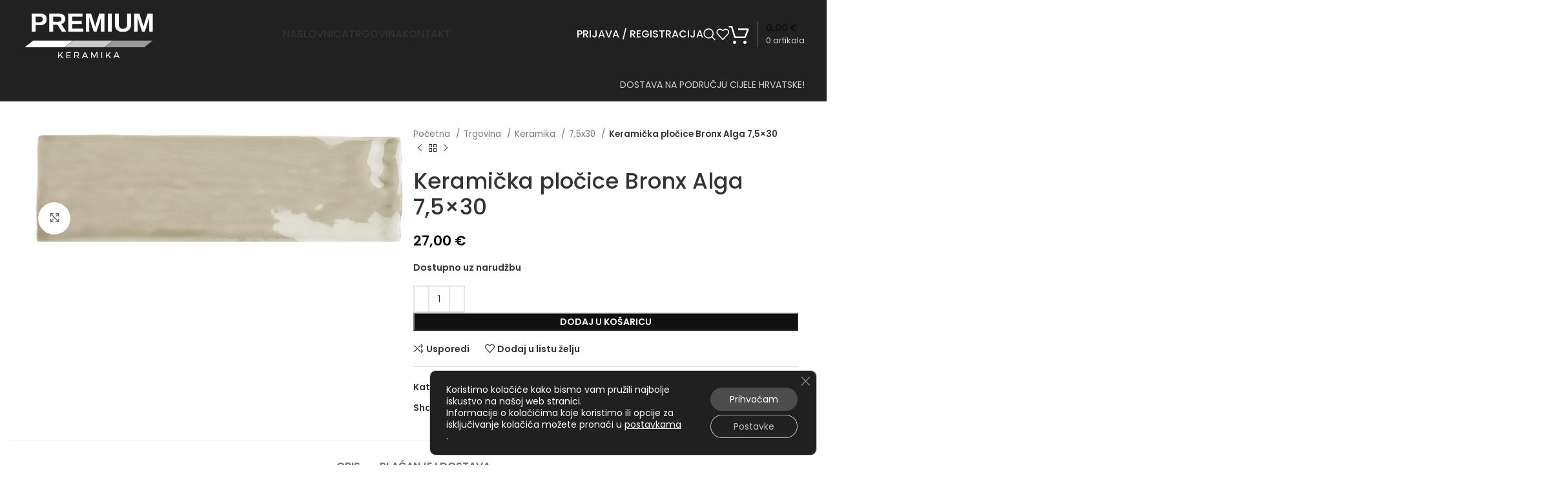

--- FILE ---
content_type: text/html; charset=UTF-8
request_url: https://premium-keramika.hr/trgovina/keramicka-plocice-bronx-alga-75x30/
body_size: 35079
content:
<!DOCTYPE html>
<html lang="hr" prefix="og: https://ogp.me/ns#">
<head>
	<meta charset="UTF-8">
	<link rel="profile" href="https://gmpg.org/xfn/11">
	<link rel="pingback" href="https://premium-keramika.hr/xmlrpc.php">

		<style>img:is([sizes="auto" i], [sizes^="auto," i]) { contain-intrinsic-size: 3000px 1500px }</style>
	
<!-- Search Engine Optimization by Rank Math - https://rankmath.com/ -->
<title>Keramička pločice Bronx Alga 7,5x30 - Keramika</title>
<meta name="description" content="Porculanska gres pločica Dimenzija 7,5×30 cm Debljina 8 mm Paket  25 kom tip pločice: zidna materijal pločice: pasta namjena: unutrašnja cijena za m2"/>
<meta name="robots" content="follow, index, max-snippet:-1, max-video-preview:-1, max-image-preview:large"/>
<link rel="canonical" href="https://premium-keramika.hr/trgovina/keramicka-plocice-bronx-alga-75x30/" />
<meta property="og:locale" content="hr_HR" />
<meta property="og:type" content="product" />
<meta property="og:title" content="Keramička pločice Bronx Alga 7,5x30 - Keramika" />
<meta property="og:description" content="Porculanska gres pločica Dimenzija 7,5×30 cm Debljina 8 mm Paket  25 kom tip pločice: zidna materijal pločice: pasta namjena: unutrašnja cijena za m2" />
<meta property="og:url" content="https://premium-keramika.hr/trgovina/keramicka-plocice-bronx-alga-75x30/" />
<meta property="og:updated_time" content="2023-04-15T12:31:24+02:00" />
<meta property="og:image" content="https://premium-keramika.hr/wp-content/uploads/2023/04/alga.jpg" />
<meta property="og:image:secure_url" content="https://premium-keramika.hr/wp-content/uploads/2023/04/alga.jpg" />
<meta property="og:image:width" content="1081" />
<meta property="og:image:height" content="333" />
<meta property="og:image:alt" content="alga" />
<meta property="og:image:type" content="image/jpeg" />
<meta property="product:price:amount" content="27" />
<meta property="product:price:currency" content="EUR" />
<meta property="product:availability" content="instock" />
<meta name="twitter:card" content="summary_large_image" />
<meta name="twitter:title" content="Keramička pločice Bronx Alga 7,5x30 - Keramika" />
<meta name="twitter:description" content="Porculanska gres pločica Dimenzija 7,5×30 cm Debljina 8 mm Paket  25 kom tip pločice: zidna materijal pločice: pasta namjena: unutrašnja cijena za m2" />
<meta name="twitter:image" content="https://premium-keramika.hr/wp-content/uploads/2023/04/alga.jpg" />
<meta name="twitter:label1" content="Price" />
<meta name="twitter:data1" content="27,00&nbsp;&euro;" />
<meta name="twitter:label2" content="Availability" />
<meta name="twitter:data2" content="Dostupno uz narudžbu" />
<script type="application/ld+json" class="rank-math-schema">{"@context":"https://schema.org","@graph":[{"@type":"Organization","@id":"https://premium-keramika.hr/#organization","name":"BATAVIA D.O.O.","logo":{"@type":"ImageObject","@id":"https://premium-keramika.hr/#logo","url":"https://premium-keramika.hr/wp-content/uploads/2021/01/Premium_keramika_logo.png","contentUrl":"https://premium-keramika.hr/wp-content/uploads/2021/01/Premium_keramika_logo.png","inLanguage":"hr","width":"349","height":"137"}},{"@type":"WebSite","@id":"https://premium-keramika.hr/#website","url":"https://premium-keramika.hr","publisher":{"@id":"https://premium-keramika.hr/#organization"},"inLanguage":"hr"},{"@type":"ImageObject","@id":"https://premium-keramika.hr/wp-content/uploads/2023/04/alga.jpg","url":"https://premium-keramika.hr/wp-content/uploads/2023/04/alga.jpg","width":"1081","height":"333","caption":"alga","inLanguage":"hr"},{"@type":"ItemPage","@id":"https://premium-keramika.hr/trgovina/keramicka-plocice-bronx-alga-75x30/#webpage","url":"https://premium-keramika.hr/trgovina/keramicka-plocice-bronx-alga-75x30/","name":"Kerami\u010dka plo\u010dice Bronx Alga 7,5x30 - Keramika","datePublished":"2023-04-15T12:16:02+02:00","dateModified":"2023-04-15T12:31:24+02:00","isPartOf":{"@id":"https://premium-keramika.hr/#website"},"primaryImageOfPage":{"@id":"https://premium-keramika.hr/wp-content/uploads/2023/04/alga.jpg"},"inLanguage":"hr"},{"@type":"Product","name":"Kerami\u010dka plo\u010dice Bronx Alga 7,5x30 - Keramika","description":"Porculanska gres plo\u010dica Dimenzija 7,5\u00d730 cm Debljina 8 mm Paket\u00a0 25 kom tip plo\u010dice: zidna materijal plo\u010dice: pasta namjena: unutra\u0161nja cijena za m2 Paket 0,56 m2 Te\u017eina paketa 9,00 kg Ecoceramic/\u0160panjolska","category":"Keramika","mainEntityOfPage":{"@id":"https://premium-keramika.hr/trgovina/keramicka-plocice-bronx-alga-75x30/#webpage"},"image":[{"@type":"ImageObject","url":"https://premium-keramika.hr/wp-content/uploads/2023/04/alga.jpg","height":"333","width":"1081"}],"offers":{"@type":"Offer","price":"27.00","priceCurrency":"EUR","priceValidUntil":"2027-12-31","availability":"http://schema.org/BackOrder","itemCondition":"NewCondition","url":"https://premium-keramika.hr/trgovina/keramicka-plocice-bronx-alga-75x30/","seller":{"@type":"Organization","@id":"https://premium-keramika.hr/","url":"https://premium-keramika.hr","logo":"https://premium-keramika.hr/wp-content/uploads/2021/01/Premium_keramika_logo.png"},"priceSpecification":{"price":"27","priceCurrency":"EUR","valueAddedTaxIncluded":"true"}},"@id":"https://premium-keramika.hr/trgovina/keramicka-plocice-bronx-alga-75x30/#richSnippet"}]}</script>
<!-- /Rank Math WordPress SEO plugin -->

<link rel='dns-prefetch' href='//fonts.googleapis.com' />
<link rel="alternate" type="application/rss+xml" title="Keramika &raquo; Kanal" href="https://premium-keramika.hr/feed/" />
<link rel='stylesheet' id='bootstrap-css' href='https://premium-keramika.hr/wp-content/themes/woodmart/css/bootstrap-light.min.css?ver=7.4.0' type='text/css' media='all' />
<link rel='stylesheet' id='woodmart-style-css' href='https://premium-keramika.hr/wp-content/themes/woodmart/css/parts/base.min.css?ver=7.4.0' type='text/css' media='all' />
<link rel='stylesheet' id='wd-widget-price-filter-css' href='https://premium-keramika.hr/wp-content/themes/woodmart/css/parts/woo-widget-price-filter.min.css?ver=7.4.0' type='text/css' media='all' />
<link rel='stylesheet' id='wp-block-library-css' href='https://premium-keramika.hr/wp-includes/css/dist/block-library/style.min.css?ver=6.8.3' type='text/css' media='all' />
<style id='classic-theme-styles-inline-css' type='text/css'>
/*! This file is auto-generated */
.wp-block-button__link{color:#fff;background-color:#32373c;border-radius:9999px;box-shadow:none;text-decoration:none;padding:calc(.667em + 2px) calc(1.333em + 2px);font-size:1.125em}.wp-block-file__button{background:#32373c;color:#fff;text-decoration:none}
</style>
<style id='global-styles-inline-css' type='text/css'>
:root{--wp--preset--aspect-ratio--square: 1;--wp--preset--aspect-ratio--4-3: 4/3;--wp--preset--aspect-ratio--3-4: 3/4;--wp--preset--aspect-ratio--3-2: 3/2;--wp--preset--aspect-ratio--2-3: 2/3;--wp--preset--aspect-ratio--16-9: 16/9;--wp--preset--aspect-ratio--9-16: 9/16;--wp--preset--color--black: #000000;--wp--preset--color--cyan-bluish-gray: #abb8c3;--wp--preset--color--white: #ffffff;--wp--preset--color--pale-pink: #f78da7;--wp--preset--color--vivid-red: #cf2e2e;--wp--preset--color--luminous-vivid-orange: #ff6900;--wp--preset--color--luminous-vivid-amber: #fcb900;--wp--preset--color--light-green-cyan: #7bdcb5;--wp--preset--color--vivid-green-cyan: #00d084;--wp--preset--color--pale-cyan-blue: #8ed1fc;--wp--preset--color--vivid-cyan-blue: #0693e3;--wp--preset--color--vivid-purple: #9b51e0;--wp--preset--gradient--vivid-cyan-blue-to-vivid-purple: linear-gradient(135deg,rgba(6,147,227,1) 0%,rgb(155,81,224) 100%);--wp--preset--gradient--light-green-cyan-to-vivid-green-cyan: linear-gradient(135deg,rgb(122,220,180) 0%,rgb(0,208,130) 100%);--wp--preset--gradient--luminous-vivid-amber-to-luminous-vivid-orange: linear-gradient(135deg,rgba(252,185,0,1) 0%,rgba(255,105,0,1) 100%);--wp--preset--gradient--luminous-vivid-orange-to-vivid-red: linear-gradient(135deg,rgba(255,105,0,1) 0%,rgb(207,46,46) 100%);--wp--preset--gradient--very-light-gray-to-cyan-bluish-gray: linear-gradient(135deg,rgb(238,238,238) 0%,rgb(169,184,195) 100%);--wp--preset--gradient--cool-to-warm-spectrum: linear-gradient(135deg,rgb(74,234,220) 0%,rgb(151,120,209) 20%,rgb(207,42,186) 40%,rgb(238,44,130) 60%,rgb(251,105,98) 80%,rgb(254,248,76) 100%);--wp--preset--gradient--blush-light-purple: linear-gradient(135deg,rgb(255,206,236) 0%,rgb(152,150,240) 100%);--wp--preset--gradient--blush-bordeaux: linear-gradient(135deg,rgb(254,205,165) 0%,rgb(254,45,45) 50%,rgb(107,0,62) 100%);--wp--preset--gradient--luminous-dusk: linear-gradient(135deg,rgb(255,203,112) 0%,rgb(199,81,192) 50%,rgb(65,88,208) 100%);--wp--preset--gradient--pale-ocean: linear-gradient(135deg,rgb(255,245,203) 0%,rgb(182,227,212) 50%,rgb(51,167,181) 100%);--wp--preset--gradient--electric-grass: linear-gradient(135deg,rgb(202,248,128) 0%,rgb(113,206,126) 100%);--wp--preset--gradient--midnight: linear-gradient(135deg,rgb(2,3,129) 0%,rgb(40,116,252) 100%);--wp--preset--font-size--small: 13px;--wp--preset--font-size--medium: 20px;--wp--preset--font-size--large: 36px;--wp--preset--font-size--x-large: 42px;--wp--preset--spacing--20: 0.44rem;--wp--preset--spacing--30: 0.67rem;--wp--preset--spacing--40: 1rem;--wp--preset--spacing--50: 1.5rem;--wp--preset--spacing--60: 2.25rem;--wp--preset--spacing--70: 3.38rem;--wp--preset--spacing--80: 5.06rem;--wp--preset--shadow--natural: 6px 6px 9px rgba(0, 0, 0, 0.2);--wp--preset--shadow--deep: 12px 12px 50px rgba(0, 0, 0, 0.4);--wp--preset--shadow--sharp: 6px 6px 0px rgba(0, 0, 0, 0.2);--wp--preset--shadow--outlined: 6px 6px 0px -3px rgba(255, 255, 255, 1), 6px 6px rgba(0, 0, 0, 1);--wp--preset--shadow--crisp: 6px 6px 0px rgba(0, 0, 0, 1);}:where(.is-layout-flex){gap: 0.5em;}:where(.is-layout-grid){gap: 0.5em;}body .is-layout-flex{display: flex;}.is-layout-flex{flex-wrap: wrap;align-items: center;}.is-layout-flex > :is(*, div){margin: 0;}body .is-layout-grid{display: grid;}.is-layout-grid > :is(*, div){margin: 0;}:where(.wp-block-columns.is-layout-flex){gap: 2em;}:where(.wp-block-columns.is-layout-grid){gap: 2em;}:where(.wp-block-post-template.is-layout-flex){gap: 1.25em;}:where(.wp-block-post-template.is-layout-grid){gap: 1.25em;}.has-black-color{color: var(--wp--preset--color--black) !important;}.has-cyan-bluish-gray-color{color: var(--wp--preset--color--cyan-bluish-gray) !important;}.has-white-color{color: var(--wp--preset--color--white) !important;}.has-pale-pink-color{color: var(--wp--preset--color--pale-pink) !important;}.has-vivid-red-color{color: var(--wp--preset--color--vivid-red) !important;}.has-luminous-vivid-orange-color{color: var(--wp--preset--color--luminous-vivid-orange) !important;}.has-luminous-vivid-amber-color{color: var(--wp--preset--color--luminous-vivid-amber) !important;}.has-light-green-cyan-color{color: var(--wp--preset--color--light-green-cyan) !important;}.has-vivid-green-cyan-color{color: var(--wp--preset--color--vivid-green-cyan) !important;}.has-pale-cyan-blue-color{color: var(--wp--preset--color--pale-cyan-blue) !important;}.has-vivid-cyan-blue-color{color: var(--wp--preset--color--vivid-cyan-blue) !important;}.has-vivid-purple-color{color: var(--wp--preset--color--vivid-purple) !important;}.has-black-background-color{background-color: var(--wp--preset--color--black) !important;}.has-cyan-bluish-gray-background-color{background-color: var(--wp--preset--color--cyan-bluish-gray) !important;}.has-white-background-color{background-color: var(--wp--preset--color--white) !important;}.has-pale-pink-background-color{background-color: var(--wp--preset--color--pale-pink) !important;}.has-vivid-red-background-color{background-color: var(--wp--preset--color--vivid-red) !important;}.has-luminous-vivid-orange-background-color{background-color: var(--wp--preset--color--luminous-vivid-orange) !important;}.has-luminous-vivid-amber-background-color{background-color: var(--wp--preset--color--luminous-vivid-amber) !important;}.has-light-green-cyan-background-color{background-color: var(--wp--preset--color--light-green-cyan) !important;}.has-vivid-green-cyan-background-color{background-color: var(--wp--preset--color--vivid-green-cyan) !important;}.has-pale-cyan-blue-background-color{background-color: var(--wp--preset--color--pale-cyan-blue) !important;}.has-vivid-cyan-blue-background-color{background-color: var(--wp--preset--color--vivid-cyan-blue) !important;}.has-vivid-purple-background-color{background-color: var(--wp--preset--color--vivid-purple) !important;}.has-black-border-color{border-color: var(--wp--preset--color--black) !important;}.has-cyan-bluish-gray-border-color{border-color: var(--wp--preset--color--cyan-bluish-gray) !important;}.has-white-border-color{border-color: var(--wp--preset--color--white) !important;}.has-pale-pink-border-color{border-color: var(--wp--preset--color--pale-pink) !important;}.has-vivid-red-border-color{border-color: var(--wp--preset--color--vivid-red) !important;}.has-luminous-vivid-orange-border-color{border-color: var(--wp--preset--color--luminous-vivid-orange) !important;}.has-luminous-vivid-amber-border-color{border-color: var(--wp--preset--color--luminous-vivid-amber) !important;}.has-light-green-cyan-border-color{border-color: var(--wp--preset--color--light-green-cyan) !important;}.has-vivid-green-cyan-border-color{border-color: var(--wp--preset--color--vivid-green-cyan) !important;}.has-pale-cyan-blue-border-color{border-color: var(--wp--preset--color--pale-cyan-blue) !important;}.has-vivid-cyan-blue-border-color{border-color: var(--wp--preset--color--vivid-cyan-blue) !important;}.has-vivid-purple-border-color{border-color: var(--wp--preset--color--vivid-purple) !important;}.has-vivid-cyan-blue-to-vivid-purple-gradient-background{background: var(--wp--preset--gradient--vivid-cyan-blue-to-vivid-purple) !important;}.has-light-green-cyan-to-vivid-green-cyan-gradient-background{background: var(--wp--preset--gradient--light-green-cyan-to-vivid-green-cyan) !important;}.has-luminous-vivid-amber-to-luminous-vivid-orange-gradient-background{background: var(--wp--preset--gradient--luminous-vivid-amber-to-luminous-vivid-orange) !important;}.has-luminous-vivid-orange-to-vivid-red-gradient-background{background: var(--wp--preset--gradient--luminous-vivid-orange-to-vivid-red) !important;}.has-very-light-gray-to-cyan-bluish-gray-gradient-background{background: var(--wp--preset--gradient--very-light-gray-to-cyan-bluish-gray) !important;}.has-cool-to-warm-spectrum-gradient-background{background: var(--wp--preset--gradient--cool-to-warm-spectrum) !important;}.has-blush-light-purple-gradient-background{background: var(--wp--preset--gradient--blush-light-purple) !important;}.has-blush-bordeaux-gradient-background{background: var(--wp--preset--gradient--blush-bordeaux) !important;}.has-luminous-dusk-gradient-background{background: var(--wp--preset--gradient--luminous-dusk) !important;}.has-pale-ocean-gradient-background{background: var(--wp--preset--gradient--pale-ocean) !important;}.has-electric-grass-gradient-background{background: var(--wp--preset--gradient--electric-grass) !important;}.has-midnight-gradient-background{background: var(--wp--preset--gradient--midnight) !important;}.has-small-font-size{font-size: var(--wp--preset--font-size--small) !important;}.has-medium-font-size{font-size: var(--wp--preset--font-size--medium) !important;}.has-large-font-size{font-size: var(--wp--preset--font-size--large) !important;}.has-x-large-font-size{font-size: var(--wp--preset--font-size--x-large) !important;}
:where(.wp-block-post-template.is-layout-flex){gap: 1.25em;}:where(.wp-block-post-template.is-layout-grid){gap: 1.25em;}
:where(.wp-block-columns.is-layout-flex){gap: 2em;}:where(.wp-block-columns.is-layout-grid){gap: 2em;}
:root :where(.wp-block-pullquote){font-size: 1.5em;line-height: 1.6;}
</style>
<link rel='stylesheet' id='wc_sa-font-icons-css' href='https://premium-keramika.hr/wp-content/plugins/woocommerce-status-actions/assets/css/font-icons.css?ver=6.8.3' type='text/css' media='all' />
<link rel='stylesheet' id='wc_sa-frontend-css' href='https://premium-keramika.hr/wp-content/plugins/woocommerce-status-actions/assets/css/frontend.css?ver=2.3.7' type='text/css' media='all' />
<style id='woocommerce-inline-inline-css' type='text/css'>
.woocommerce form .form-row .required { visibility: visible; }
</style>
<link rel='stylesheet' id='wordpress-gdpr-css' href='https://premium-keramika.hr/wp-content/plugins/wordpress-gdpr/public/css/wordpress-gdpr-public.css?ver=1.9.31' type='text/css' media='all' />
<link rel='stylesheet' id='moove_gdpr_frontend-css' href='https://premium-keramika.hr/wp-content/plugins/gdpr-cookie-compliance/dist/styles/gdpr-main-nf.css?ver=5.0.9' type='text/css' media='all' />
<style id='moove_gdpr_frontend-inline-css' type='text/css'>
				#moove_gdpr_cookie_modal .moove-gdpr-modal-content .moove-gdpr-tab-main h3.tab-title, 
				#moove_gdpr_cookie_modal .moove-gdpr-modal-content .moove-gdpr-tab-main span.tab-title,
				#moove_gdpr_cookie_modal .moove-gdpr-modal-content .moove-gdpr-modal-left-content #moove-gdpr-menu li a, 
				#moove_gdpr_cookie_modal .moove-gdpr-modal-content .moove-gdpr-modal-left-content #moove-gdpr-menu li button,
				#moove_gdpr_cookie_modal .moove-gdpr-modal-content .moove-gdpr-modal-left-content .moove-gdpr-branding-cnt a,
				#moove_gdpr_cookie_modal .moove-gdpr-modal-content .moove-gdpr-modal-footer-content .moove-gdpr-button-holder a.mgbutton, 
				#moove_gdpr_cookie_modal .moove-gdpr-modal-content .moove-gdpr-modal-footer-content .moove-gdpr-button-holder button.mgbutton,
				#moove_gdpr_cookie_modal .cookie-switch .cookie-slider:after, 
				#moove_gdpr_cookie_modal .cookie-switch .slider:after, 
				#moove_gdpr_cookie_modal .switch .cookie-slider:after, 
				#moove_gdpr_cookie_modal .switch .slider:after,
				#moove_gdpr_cookie_info_bar .moove-gdpr-info-bar-container .moove-gdpr-info-bar-content p, 
				#moove_gdpr_cookie_info_bar .moove-gdpr-info-bar-container .moove-gdpr-info-bar-content p a,
				#moove_gdpr_cookie_info_bar .moove-gdpr-info-bar-container .moove-gdpr-info-bar-content a.mgbutton, 
				#moove_gdpr_cookie_info_bar .moove-gdpr-info-bar-container .moove-gdpr-info-bar-content button.mgbutton,
				#moove_gdpr_cookie_modal .moove-gdpr-modal-content .moove-gdpr-tab-main .moove-gdpr-tab-main-content h1, 
				#moove_gdpr_cookie_modal .moove-gdpr-modal-content .moove-gdpr-tab-main .moove-gdpr-tab-main-content h2, 
				#moove_gdpr_cookie_modal .moove-gdpr-modal-content .moove-gdpr-tab-main .moove-gdpr-tab-main-content h3, 
				#moove_gdpr_cookie_modal .moove-gdpr-modal-content .moove-gdpr-tab-main .moove-gdpr-tab-main-content h4, 
				#moove_gdpr_cookie_modal .moove-gdpr-modal-content .moove-gdpr-tab-main .moove-gdpr-tab-main-content h5, 
				#moove_gdpr_cookie_modal .moove-gdpr-modal-content .moove-gdpr-tab-main .moove-gdpr-tab-main-content h6,
				#moove_gdpr_cookie_modal .moove-gdpr-modal-content.moove_gdpr_modal_theme_v2 .moove-gdpr-modal-title .tab-title,
				#moove_gdpr_cookie_modal .moove-gdpr-modal-content.moove_gdpr_modal_theme_v2 .moove-gdpr-tab-main h3.tab-title, 
				#moove_gdpr_cookie_modal .moove-gdpr-modal-content.moove_gdpr_modal_theme_v2 .moove-gdpr-tab-main span.tab-title,
				#moove_gdpr_cookie_modal .moove-gdpr-modal-content.moove_gdpr_modal_theme_v2 .moove-gdpr-branding-cnt a {
					font-weight: inherit				}
			#moove_gdpr_cookie_modal,#moove_gdpr_cookie_info_bar,.gdpr_cookie_settings_shortcode_content{font-family:inherit}#moove_gdpr_save_popup_settings_button{background-color:#373737;color:#fff}#moove_gdpr_save_popup_settings_button:hover{background-color:#000}#moove_gdpr_cookie_info_bar .moove-gdpr-info-bar-container .moove-gdpr-info-bar-content a.mgbutton,#moove_gdpr_cookie_info_bar .moove-gdpr-info-bar-container .moove-gdpr-info-bar-content button.mgbutton{background-color:#4c4c4c}#moove_gdpr_cookie_modal .moove-gdpr-modal-content .moove-gdpr-modal-footer-content .moove-gdpr-button-holder a.mgbutton,#moove_gdpr_cookie_modal .moove-gdpr-modal-content .moove-gdpr-modal-footer-content .moove-gdpr-button-holder button.mgbutton,.gdpr_cookie_settings_shortcode_content .gdpr-shr-button.button-green{background-color:#4c4c4c;border-color:#4c4c4c}#moove_gdpr_cookie_modal .moove-gdpr-modal-content .moove-gdpr-modal-footer-content .moove-gdpr-button-holder a.mgbutton:hover,#moove_gdpr_cookie_modal .moove-gdpr-modal-content .moove-gdpr-modal-footer-content .moove-gdpr-button-holder button.mgbutton:hover,.gdpr_cookie_settings_shortcode_content .gdpr-shr-button.button-green:hover{background-color:#fff;color:#4c4c4c}#moove_gdpr_cookie_modal .moove-gdpr-modal-content .moove-gdpr-modal-close i,#moove_gdpr_cookie_modal .moove-gdpr-modal-content .moove-gdpr-modal-close span.gdpr-icon{background-color:#4c4c4c;border:1px solid #4c4c4c}#moove_gdpr_cookie_info_bar span.moove-gdpr-infobar-allow-all.focus-g,#moove_gdpr_cookie_info_bar span.moove-gdpr-infobar-allow-all:focus,#moove_gdpr_cookie_info_bar button.moove-gdpr-infobar-allow-all.focus-g,#moove_gdpr_cookie_info_bar button.moove-gdpr-infobar-allow-all:focus,#moove_gdpr_cookie_info_bar span.moove-gdpr-infobar-reject-btn.focus-g,#moove_gdpr_cookie_info_bar span.moove-gdpr-infobar-reject-btn:focus,#moove_gdpr_cookie_info_bar button.moove-gdpr-infobar-reject-btn.focus-g,#moove_gdpr_cookie_info_bar button.moove-gdpr-infobar-reject-btn:focus,#moove_gdpr_cookie_info_bar span.change-settings-button.focus-g,#moove_gdpr_cookie_info_bar span.change-settings-button:focus,#moove_gdpr_cookie_info_bar button.change-settings-button.focus-g,#moove_gdpr_cookie_info_bar button.change-settings-button:focus{-webkit-box-shadow:0 0 1px 3px #4c4c4c;-moz-box-shadow:0 0 1px 3px #4c4c4c;box-shadow:0 0 1px 3px #4c4c4c}#moove_gdpr_cookie_modal .moove-gdpr-modal-content .moove-gdpr-modal-close i:hover,#moove_gdpr_cookie_modal .moove-gdpr-modal-content .moove-gdpr-modal-close span.gdpr-icon:hover,#moove_gdpr_cookie_info_bar span[data-href]>u.change-settings-button{color:#4c4c4c}#moove_gdpr_cookie_modal .moove-gdpr-modal-content .moove-gdpr-modal-left-content #moove-gdpr-menu li.menu-item-selected a span.gdpr-icon,#moove_gdpr_cookie_modal .moove-gdpr-modal-content .moove-gdpr-modal-left-content #moove-gdpr-menu li.menu-item-selected button span.gdpr-icon{color:inherit}#moove_gdpr_cookie_modal .moove-gdpr-modal-content .moove-gdpr-modal-left-content #moove-gdpr-menu li a span.gdpr-icon,#moove_gdpr_cookie_modal .moove-gdpr-modal-content .moove-gdpr-modal-left-content #moove-gdpr-menu li button span.gdpr-icon{color:inherit}#moove_gdpr_cookie_modal .gdpr-acc-link{line-height:0;font-size:0;color:transparent;position:absolute}#moove_gdpr_cookie_modal .moove-gdpr-modal-content .moove-gdpr-modal-close:hover i,#moove_gdpr_cookie_modal .moove-gdpr-modal-content .moove-gdpr-modal-left-content #moove-gdpr-menu li a,#moove_gdpr_cookie_modal .moove-gdpr-modal-content .moove-gdpr-modal-left-content #moove-gdpr-menu li button,#moove_gdpr_cookie_modal .moove-gdpr-modal-content .moove-gdpr-modal-left-content #moove-gdpr-menu li button i,#moove_gdpr_cookie_modal .moove-gdpr-modal-content .moove-gdpr-modal-left-content #moove-gdpr-menu li a i,#moove_gdpr_cookie_modal .moove-gdpr-modal-content .moove-gdpr-tab-main .moove-gdpr-tab-main-content a:hover,#moove_gdpr_cookie_info_bar.moove-gdpr-dark-scheme .moove-gdpr-info-bar-container .moove-gdpr-info-bar-content a.mgbutton:hover,#moove_gdpr_cookie_info_bar.moove-gdpr-dark-scheme .moove-gdpr-info-bar-container .moove-gdpr-info-bar-content button.mgbutton:hover,#moove_gdpr_cookie_info_bar.moove-gdpr-dark-scheme .moove-gdpr-info-bar-container .moove-gdpr-info-bar-content a:hover,#moove_gdpr_cookie_info_bar.moove-gdpr-dark-scheme .moove-gdpr-info-bar-container .moove-gdpr-info-bar-content button:hover,#moove_gdpr_cookie_info_bar.moove-gdpr-dark-scheme .moove-gdpr-info-bar-container .moove-gdpr-info-bar-content span.change-settings-button:hover,#moove_gdpr_cookie_info_bar.moove-gdpr-dark-scheme .moove-gdpr-info-bar-container .moove-gdpr-info-bar-content button.change-settings-button:hover,#moove_gdpr_cookie_info_bar.moove-gdpr-dark-scheme .moove-gdpr-info-bar-container .moove-gdpr-info-bar-content u.change-settings-button:hover,#moove_gdpr_cookie_info_bar span[data-href]>u.change-settings-button,#moove_gdpr_cookie_info_bar.moove-gdpr-dark-scheme .moove-gdpr-info-bar-container .moove-gdpr-info-bar-content a.mgbutton.focus-g,#moove_gdpr_cookie_info_bar.moove-gdpr-dark-scheme .moove-gdpr-info-bar-container .moove-gdpr-info-bar-content button.mgbutton.focus-g,#moove_gdpr_cookie_info_bar.moove-gdpr-dark-scheme .moove-gdpr-info-bar-container .moove-gdpr-info-bar-content a.focus-g,#moove_gdpr_cookie_info_bar.moove-gdpr-dark-scheme .moove-gdpr-info-bar-container .moove-gdpr-info-bar-content button.focus-g,#moove_gdpr_cookie_info_bar.moove-gdpr-dark-scheme .moove-gdpr-info-bar-container .moove-gdpr-info-bar-content a.mgbutton:focus,#moove_gdpr_cookie_info_bar.moove-gdpr-dark-scheme .moove-gdpr-info-bar-container .moove-gdpr-info-bar-content button.mgbutton:focus,#moove_gdpr_cookie_info_bar.moove-gdpr-dark-scheme .moove-gdpr-info-bar-container .moove-gdpr-info-bar-content a:focus,#moove_gdpr_cookie_info_bar.moove-gdpr-dark-scheme .moove-gdpr-info-bar-container .moove-gdpr-info-bar-content button:focus,#moove_gdpr_cookie_info_bar.moove-gdpr-dark-scheme .moove-gdpr-info-bar-container .moove-gdpr-info-bar-content span.change-settings-button.focus-g,span.change-settings-button:focus,button.change-settings-button.focus-g,button.change-settings-button:focus,#moove_gdpr_cookie_info_bar.moove-gdpr-dark-scheme .moove-gdpr-info-bar-container .moove-gdpr-info-bar-content u.change-settings-button.focus-g,#moove_gdpr_cookie_info_bar.moove-gdpr-dark-scheme .moove-gdpr-info-bar-container .moove-gdpr-info-bar-content u.change-settings-button:focus{color:#4c4c4c}#moove_gdpr_cookie_modal .moove-gdpr-branding.focus-g span,#moove_gdpr_cookie_modal .moove-gdpr-modal-content .moove-gdpr-tab-main a.focus-g,#moove_gdpr_cookie_modal .moove-gdpr-modal-content .moove-gdpr-tab-main .gdpr-cd-details-toggle.focus-g{color:#4c4c4c}#moove_gdpr_cookie_modal.gdpr_lightbox-hide{display:none}
</style>
<link rel='stylesheet' id='js_composer_front-css' href='https://premium-keramika.hr/wp-content/plugins/js_composer/assets/css/js_composer.min.css?ver=8.6.1' type='text/css' media='all' />
<link rel='stylesheet' id='wd-widget-wd-recent-posts-css' href='https://premium-keramika.hr/wp-content/themes/woodmart/css/parts/widget-wd-recent-posts.min.css?ver=7.4.0' type='text/css' media='all' />
<link rel='stylesheet' id='wd-widget-nav-css' href='https://premium-keramika.hr/wp-content/themes/woodmart/css/parts/widget-nav.min.css?ver=7.4.0' type='text/css' media='all' />
<link rel='stylesheet' id='wd-widget-wd-layered-nav-css' href='https://premium-keramika.hr/wp-content/themes/woodmart/css/parts/woo-widget-wd-layered-nav.min.css?ver=7.4.0' type='text/css' media='all' />
<link rel='stylesheet' id='wd-woo-mod-swatches-base-css' href='https://premium-keramika.hr/wp-content/themes/woodmart/css/parts/woo-mod-swatches-base.min.css?ver=7.4.0' type='text/css' media='all' />
<link rel='stylesheet' id='wd-woo-mod-swatches-filter-css' href='https://premium-keramika.hr/wp-content/themes/woodmart/css/parts/woo-mod-swatches-filter.min.css?ver=7.4.0' type='text/css' media='all' />
<link rel='stylesheet' id='wd-widget-product-cat-css' href='https://premium-keramika.hr/wp-content/themes/woodmart/css/parts/woo-widget-product-cat.min.css?ver=7.4.0' type='text/css' media='all' />
<link rel='stylesheet' id='wd-widget-product-list-css' href='https://premium-keramika.hr/wp-content/themes/woodmart/css/parts/woo-widget-product-list.min.css?ver=7.4.0' type='text/css' media='all' />
<link rel='stylesheet' id='wd-widget-slider-price-filter-css' href='https://premium-keramika.hr/wp-content/themes/woodmart/css/parts/woo-widget-slider-price-filter.min.css?ver=7.4.0' type='text/css' media='all' />
<link rel='stylesheet' id='wd-wp-gutenberg-css' href='https://premium-keramika.hr/wp-content/themes/woodmart/css/parts/wp-gutenberg.min.css?ver=7.4.0' type='text/css' media='all' />
<link rel='stylesheet' id='wd-wpcf7-css' href='https://premium-keramika.hr/wp-content/themes/woodmart/css/parts/int-wpcf7.min.css?ver=7.4.0' type='text/css' media='all' />
<link rel='stylesheet' id='wd-revolution-slider-css' href='https://premium-keramika.hr/wp-content/themes/woodmart/css/parts/int-rev-slider.min.css?ver=7.4.0' type='text/css' media='all' />
<link rel='stylesheet' id='wd-wpbakery-base-css' href='https://premium-keramika.hr/wp-content/themes/woodmart/css/parts/int-wpb-base.min.css?ver=7.4.0' type='text/css' media='all' />
<link rel='stylesheet' id='wd-wpbakery-base-deprecated-css' href='https://premium-keramika.hr/wp-content/themes/woodmart/css/parts/int-wpb-base-deprecated.min.css?ver=7.4.0' type='text/css' media='all' />
<link rel='stylesheet' id='wd-notices-fixed-css' href='https://premium-keramika.hr/wp-content/themes/woodmart/css/parts/woo-opt-sticky-notices.min.css?ver=7.4.0' type='text/css' media='all' />
<link rel='stylesheet' id='wd-woocommerce-base-css' href='https://premium-keramika.hr/wp-content/themes/woodmart/css/parts/woocommerce-base.min.css?ver=7.4.0' type='text/css' media='all' />
<link rel='stylesheet' id='wd-mod-star-rating-css' href='https://premium-keramika.hr/wp-content/themes/woodmart/css/parts/mod-star-rating.min.css?ver=7.4.0' type='text/css' media='all' />
<link rel='stylesheet' id='wd-woo-el-track-order-css' href='https://premium-keramika.hr/wp-content/themes/woodmart/css/parts/woo-el-track-order.min.css?ver=7.4.0' type='text/css' media='all' />
<link rel='stylesheet' id='wd-woo-gutenberg-css' href='https://premium-keramika.hr/wp-content/themes/woodmart/css/parts/woo-gutenberg.min.css?ver=7.4.0' type='text/css' media='all' />
<link rel='stylesheet' id='wd-woo-mod-quantity-css' href='https://premium-keramika.hr/wp-content/themes/woodmart/css/parts/woo-mod-quantity.min.css?ver=7.4.0' type='text/css' media='all' />
<link rel='stylesheet' id='wd-woo-single-prod-el-base-css' href='https://premium-keramika.hr/wp-content/themes/woodmart/css/parts/woo-single-prod-el-base.min.css?ver=7.4.0' type='text/css' media='all' />
<link rel='stylesheet' id='wd-woo-mod-stock-status-css' href='https://premium-keramika.hr/wp-content/themes/woodmart/css/parts/woo-mod-stock-status.min.css?ver=7.4.0' type='text/css' media='all' />
<link rel='stylesheet' id='wd-woo-mod-shop-attributes-css' href='https://premium-keramika.hr/wp-content/themes/woodmart/css/parts/woo-mod-shop-attributes.min.css?ver=7.4.0' type='text/css' media='all' />
<link rel='stylesheet' id='wd-opt-form-underline-css' href='https://premium-keramika.hr/wp-content/themes/woodmart/css/parts/opt-form-underline.min.css?ver=7.4.0' type='text/css' media='all' />
<link rel='stylesheet' id='child-style-css' href='https://premium-keramika.hr/wp-content/themes/woodmart-child/style.css?ver=7.4.0' type='text/css' media='all' />
<link rel='stylesheet' id='wd-header-base-css' href='https://premium-keramika.hr/wp-content/themes/woodmart/css/parts/header-base.min.css?ver=7.4.0' type='text/css' media='all' />
<link rel='stylesheet' id='wd-mod-tools-css' href='https://premium-keramika.hr/wp-content/themes/woodmart/css/parts/mod-tools.min.css?ver=7.4.0' type='text/css' media='all' />
<link rel='stylesheet' id='wd-mod-nav-menu-label-css' href='https://premium-keramika.hr/wp-content/themes/woodmart/css/parts/mod-nav-menu-label.min.css?ver=7.4.0' type='text/css' media='all' />
<link rel='stylesheet' id='wd-woo-mod-login-form-css' href='https://premium-keramika.hr/wp-content/themes/woodmart/css/parts/woo-mod-login-form.min.css?ver=7.4.0' type='text/css' media='all' />
<link rel='stylesheet' id='wd-header-my-account-css' href='https://premium-keramika.hr/wp-content/themes/woodmart/css/parts/header-el-my-account.min.css?ver=7.4.0' type='text/css' media='all' />
<link rel='stylesheet' id='wd-header-search-css' href='https://premium-keramika.hr/wp-content/themes/woodmart/css/parts/header-el-search.min.css?ver=7.4.0' type='text/css' media='all' />
<link rel='stylesheet' id='wd-header-elements-base-css' href='https://premium-keramika.hr/wp-content/themes/woodmart/css/parts/header-el-base.min.css?ver=7.4.0' type='text/css' media='all' />
<link rel='stylesheet' id='wd-header-cart-design-3-css' href='https://premium-keramika.hr/wp-content/themes/woodmart/css/parts/header-el-cart-design-3.min.css?ver=7.4.0' type='text/css' media='all' />
<link rel='stylesheet' id='wd-header-cart-side-css' href='https://premium-keramika.hr/wp-content/themes/woodmart/css/parts/header-el-cart-side.min.css?ver=7.4.0' type='text/css' media='all' />
<link rel='stylesheet' id='wd-header-cart-css' href='https://premium-keramika.hr/wp-content/themes/woodmart/css/parts/header-el-cart.min.css?ver=7.4.0' type='text/css' media='all' />
<link rel='stylesheet' id='wd-widget-shopping-cart-css' href='https://premium-keramika.hr/wp-content/themes/woodmart/css/parts/woo-widget-shopping-cart.min.css?ver=7.4.0' type='text/css' media='all' />
<link rel='stylesheet' id='wd-header-mobile-nav-dropdown-css' href='https://premium-keramika.hr/wp-content/themes/woodmart/css/parts/header-el-mobile-nav-dropdown.min.css?ver=7.4.0' type='text/css' media='all' />
<link rel='stylesheet' id='wd-page-title-css' href='https://premium-keramika.hr/wp-content/themes/woodmart/css/parts/page-title.min.css?ver=7.4.0' type='text/css' media='all' />
<link rel='stylesheet' id='wd-woo-single-prod-predefined-css' href='https://premium-keramika.hr/wp-content/themes/woodmart/css/parts/woo-single-prod-predefined.min.css?ver=7.4.0' type='text/css' media='all' />
<link rel='stylesheet' id='wd-woo-single-prod-and-quick-view-predefined-css' href='https://premium-keramika.hr/wp-content/themes/woodmart/css/parts/woo-single-prod-and-quick-view-predefined.min.css?ver=7.4.0' type='text/css' media='all' />
<link rel='stylesheet' id='wd-woo-single-prod-el-tabs-predefined-css' href='https://premium-keramika.hr/wp-content/themes/woodmart/css/parts/woo-single-prod-el-tabs-predefined.min.css?ver=7.4.0' type='text/css' media='all' />
<link rel='stylesheet' id='wd-woo-single-prod-el-gallery-css' href='https://premium-keramika.hr/wp-content/themes/woodmart/css/parts/woo-single-prod-el-gallery.min.css?ver=7.4.0' type='text/css' media='all' />
<link rel='stylesheet' id='wd-swiper-css' href='https://premium-keramika.hr/wp-content/themes/woodmart/css/parts/lib-swiper.min.css?ver=7.4.0' type='text/css' media='all' />
<link rel='stylesheet' id='wd-swiper-arrows-css' href='https://premium-keramika.hr/wp-content/themes/woodmart/css/parts/lib-swiper-arrows.min.css?ver=7.4.0' type='text/css' media='all' />
<link rel='stylesheet' id='wd-photoswipe-css' href='https://premium-keramika.hr/wp-content/themes/woodmart/css/parts/lib-photoswipe.min.css?ver=7.4.0' type='text/css' media='all' />
<link rel='stylesheet' id='wd-woo-single-prod-el-navigation-css' href='https://premium-keramika.hr/wp-content/themes/woodmart/css/parts/woo-single-prod-el-navigation.min.css?ver=7.4.0' type='text/css' media='all' />
<link rel='stylesheet' id='wd-social-icons-css' href='https://premium-keramika.hr/wp-content/themes/woodmart/css/parts/el-social-icons.min.css?ver=7.4.0' type='text/css' media='all' />
<link rel='stylesheet' id='wd-tabs-css' href='https://premium-keramika.hr/wp-content/themes/woodmart/css/parts/el-tabs.min.css?ver=7.4.0' type='text/css' media='all' />
<link rel='stylesheet' id='wd-woo-single-prod-el-tabs-opt-layout-tabs-css' href='https://premium-keramika.hr/wp-content/themes/woodmart/css/parts/woo-single-prod-el-tabs-opt-layout-tabs.min.css?ver=7.4.0' type='text/css' media='all' />
<link rel='stylesheet' id='wd-accordion-css' href='https://premium-keramika.hr/wp-content/themes/woodmart/css/parts/el-accordion.min.css?ver=7.4.0' type='text/css' media='all' />
<link rel='stylesheet' id='wd-section-title-css' href='https://premium-keramika.hr/wp-content/themes/woodmart/css/parts/el-section-title.min.css?ver=7.4.0' type='text/css' media='all' />
<link rel='stylesheet' id='wd-section-title-style-simple-and-brd-css' href='https://premium-keramika.hr/wp-content/themes/woodmart/css/parts/el-section-title-style-simple-and-brd.min.css?ver=7.4.0' type='text/css' media='all' />
<link rel='stylesheet' id='wd-mod-highlighted-text-css' href='https://premium-keramika.hr/wp-content/themes/woodmart/css/parts/mod-highlighted-text.min.css?ver=7.4.0' type='text/css' media='all' />
<link rel='stylesheet' id='wd-menu-price-css' href='https://premium-keramika.hr/wp-content/themes/woodmart/css/parts/el-menu-price.min.css?ver=7.4.0' type='text/css' media='all' />
<link rel='stylesheet' id='wd-product-loop-css' href='https://premium-keramika.hr/wp-content/themes/woodmart/css/parts/woo-product-loop.min.css?ver=7.4.0' type='text/css' media='all' />
<link rel='stylesheet' id='wd-product-loop-tiled-css' href='https://premium-keramika.hr/wp-content/themes/woodmart/css/parts/woo-product-loop-tiled.min.css?ver=7.4.0' type='text/css' media='all' />
<link rel='stylesheet' id='wd-mfp-popup-css' href='https://premium-keramika.hr/wp-content/themes/woodmart/css/parts/lib-magnific-popup.min.css?ver=7.4.0' type='text/css' media='all' />
<link rel='stylesheet' id='wd-woo-mod-product-labels-css' href='https://premium-keramika.hr/wp-content/themes/woodmart/css/parts/woo-mod-product-labels.min.css?ver=7.4.0' type='text/css' media='all' />
<link rel='stylesheet' id='wd-woo-mod-product-labels-rect-css' href='https://premium-keramika.hr/wp-content/themes/woodmart/css/parts/woo-mod-product-labels-rect.min.css?ver=7.4.0' type='text/css' media='all' />
<link rel='stylesheet' id='wd-swiper-pagin-css' href='https://premium-keramika.hr/wp-content/themes/woodmart/css/parts/lib-swiper-pagin.min.css?ver=7.4.0' type='text/css' media='all' />
<link rel='stylesheet' id='wd-footer-base-css' href='https://premium-keramika.hr/wp-content/themes/woodmart/css/parts/footer-base.min.css?ver=7.4.0' type='text/css' media='all' />
<link rel='stylesheet' id='wd-wd-search-results-css' href='https://premium-keramika.hr/wp-content/themes/woodmart/css/parts/wd-search-results.min.css?ver=7.4.0' type='text/css' media='all' />
<link rel='stylesheet' id='wd-wd-search-form-css' href='https://premium-keramika.hr/wp-content/themes/woodmart/css/parts/wd-search-form.min.css?ver=7.4.0' type='text/css' media='all' />
<link rel='stylesheet' id='wd-header-my-account-sidebar-css' href='https://premium-keramika.hr/wp-content/themes/woodmart/css/parts/header-el-my-account-sidebar.min.css?ver=7.4.0' type='text/css' media='all' />
<link rel='stylesheet' id='wd-header-search-fullscreen-css' href='https://premium-keramika.hr/wp-content/themes/woodmart/css/parts/header-el-search-fullscreen-general.min.css?ver=7.4.0' type='text/css' media='all' />
<link rel='stylesheet' id='wd-header-search-fullscreen-1-css' href='https://premium-keramika.hr/wp-content/themes/woodmart/css/parts/header-el-search-fullscreen-1.min.css?ver=7.4.0' type='text/css' media='all' />
<link rel='stylesheet' id='xts-style-theme_settings_default-css' href='https://premium-keramika.hr/wp-content/uploads/2025/12/xts-theme_settings_default-1767191079.css?ver=7.4.0' type='text/css' media='all' />
<link rel='stylesheet' id='xts-google-fonts-css' href='https://fonts.googleapis.com/css?family=Poppins%3A400%2C600%2C500&#038;ver=7.4.0' type='text/css' media='all' />
<script type="text/javascript" src="https://premium-keramika.hr/wp-includes/js/jquery/jquery.min.js?ver=3.7.1" id="jquery-core-js"></script>
<script type="text/javascript" src="https://premium-keramika.hr/wp-includes/js/jquery/jquery-migrate.min.js?ver=3.4.1" id="jquery-migrate-js"></script>
<script type="text/javascript" src="https://premium-keramika.hr/wp-content/plugins/woocommerce-status-actions/assets/plugins/Flot/jquery.flot.min.js?ver=2.3.7" id="flot-js"></script>
<script type="text/javascript" src="https://premium-keramika.hr/wp-content/plugins/woocommerce-status-actions/assets/plugins/Flot/jquery.flot.pie.min.js?ver=2.3.7" id="flot-pie-js"></script>
<script type="text/javascript" id="wc_sa-frontend-js-extra">
/* <![CDATA[ */
var wc_sa_opt = {"i18_prompt_cancel":"Are you sure you want to cancel this order?","i18_prompt_change":"Are you sure you want to change the status of this order?"};
/* ]]> */
</script>
<script type="text/javascript" src="https://premium-keramika.hr/wp-content/plugins/woocommerce-status-actions/assets/js/frontend.js?ver=2.3.7" id="wc_sa-frontend-js"></script>
<script type="text/javascript" src="https://premium-keramika.hr/wp-content/plugins/woocommerce/assets/js/jquery-blockui/jquery.blockUI.min.js?ver=2.7.0-wc.10.4.3" id="wc-jquery-blockui-js" data-wp-strategy="defer"></script>
<script type="text/javascript" id="wc-add-to-cart-js-extra">
/* <![CDATA[ */
var wc_add_to_cart_params = {"ajax_url":"\/wp-admin\/admin-ajax.php","wc_ajax_url":"\/?wc-ajax=%%endpoint%%","i18n_view_cart":"Vidi ko\u0161aricu","cart_url":"https:\/\/premium-keramika.hr\/kosarica\/","is_cart":"","cart_redirect_after_add":"no"};
/* ]]> */
</script>
<script type="text/javascript" src="https://premium-keramika.hr/wp-content/plugins/woocommerce/assets/js/frontend/add-to-cart.min.js?ver=10.4.3" id="wc-add-to-cart-js" data-wp-strategy="defer"></script>
<script type="text/javascript" src="https://premium-keramika.hr/wp-content/plugins/woocommerce/assets/js/zoom/jquery.zoom.min.js?ver=1.7.21-wc.10.4.3" id="wc-zoom-js" defer="defer" data-wp-strategy="defer"></script>
<script type="text/javascript" id="wc-single-product-js-extra">
/* <![CDATA[ */
var wc_single_product_params = {"i18n_required_rating_text":"Molimo odaberite svoju ocjenu","i18n_rating_options":["1 od 5 zvjezdica","2 od 5 zvjezdica","3 od 5 zvjezdica","4 od 5 zvjezdica","5 od 5 zvjezdica"],"i18n_product_gallery_trigger_text":"Prikaz galerije slika preko cijelog zaslona","review_rating_required":"yes","flexslider":{"rtl":false,"animation":"slide","smoothHeight":true,"directionNav":false,"controlNav":"thumbnails","slideshow":false,"animationSpeed":500,"animationLoop":false,"allowOneSlide":false},"zoom_enabled":"","zoom_options":[],"photoswipe_enabled":"","photoswipe_options":{"shareEl":false,"closeOnScroll":false,"history":false,"hideAnimationDuration":0,"showAnimationDuration":0},"flexslider_enabled":""};
/* ]]> */
</script>
<script type="text/javascript" src="https://premium-keramika.hr/wp-content/plugins/woocommerce/assets/js/frontend/single-product.min.js?ver=10.4.3" id="wc-single-product-js" defer="defer" data-wp-strategy="defer"></script>
<script type="text/javascript" src="https://premium-keramika.hr/wp-content/plugins/woocommerce/assets/js/js-cookie/js.cookie.min.js?ver=2.1.4-wc.10.4.3" id="wc-js-cookie-js" defer="defer" data-wp-strategy="defer"></script>
<script type="text/javascript" id="woocommerce-js-extra">
/* <![CDATA[ */
var woocommerce_params = {"ajax_url":"\/wp-admin\/admin-ajax.php","wc_ajax_url":"\/?wc-ajax=%%endpoint%%","i18n_password_show":"Prika\u017ei lozinku","i18n_password_hide":"Sakrij lozinku"};
/* ]]> */
</script>
<script type="text/javascript" src="https://premium-keramika.hr/wp-content/plugins/woocommerce/assets/js/frontend/woocommerce.min.js?ver=10.4.3" id="woocommerce-js" defer="defer" data-wp-strategy="defer"></script>
<script type="text/javascript" src="https://premium-keramika.hr/wp-content/plugins/js_composer/assets/js/vendors/woocommerce-add-to-cart.js?ver=8.6.1" id="vc_woocommerce-add-to-cart-js-js"></script>
<script type="text/javascript" src="https://premium-keramika.hr/wp-content/themes/woodmart/js/libs/device.min.js?ver=7.4.0" id="wd-device-library-js"></script>
<script type="text/javascript" src="https://premium-keramika.hr/wp-content/themes/woodmart/js/scripts/global/scrollBar.min.js?ver=7.4.0" id="wd-scrollbar-js"></script>
<script></script><link rel="https://api.w.org/" href="https://premium-keramika.hr/wp-json/" /><link rel="alternate" title="JSON" type="application/json" href="https://premium-keramika.hr/wp-json/wp/v2/product/8247" /><link rel="EditURI" type="application/rsd+xml" title="RSD" href="https://premium-keramika.hr/xmlrpc.php?rsd" />
<link rel='shortlink' href='https://premium-keramika.hr/?p=8247' />
<link rel="alternate" title="oEmbed (JSON)" type="application/json+oembed" href="https://premium-keramika.hr/wp-json/oembed/1.0/embed?url=https%3A%2F%2Fpremium-keramika.hr%2Ftrgovina%2Fkeramicka-plocice-bronx-alga-75x30%2F" />
<link rel="alternate" title="oEmbed (XML)" type="text/xml+oembed" href="https://premium-keramika.hr/wp-json/oembed/1.0/embed?url=https%3A%2F%2Fpremium-keramika.hr%2Ftrgovina%2Fkeramicka-plocice-bronx-alga-75x30%2F&#038;format=xml" />
<meta name="generator" content="Redux 4.5.10" /><meta name="theme-color" content="#101010">					<meta name="viewport" content="width=device-width, initial-scale=1.0, maximum-scale=1.0, user-scalable=no">
										<noscript><style>.woocommerce-product-gallery{ opacity: 1 !important; }</style></noscript>
	<meta name="generator" content="Powered by WPBakery Page Builder - drag and drop page builder for WordPress."/>
<meta name="generator" content="Powered by Slider Revolution 6.7.34 - responsive, Mobile-Friendly Slider Plugin for WordPress with comfortable drag and drop interface." />
<link rel="icon" href="https://premium-keramika.hr/wp-content/uploads/2020/11/cropped-moderan-dizajn-32x32.png" sizes="32x32" />
<link rel="icon" href="https://premium-keramika.hr/wp-content/uploads/2020/11/cropped-moderan-dizajn-192x192.png" sizes="192x192" />
<link rel="apple-touch-icon" href="https://premium-keramika.hr/wp-content/uploads/2020/11/cropped-moderan-dizajn-180x180.png" />
<meta name="msapplication-TileImage" content="https://premium-keramika.hr/wp-content/uploads/2020/11/cropped-moderan-dizajn-270x270.png" />
<script>function setREVStartSize(e){
			//window.requestAnimationFrame(function() {
				window.RSIW = window.RSIW===undefined ? window.innerWidth : window.RSIW;
				window.RSIH = window.RSIH===undefined ? window.innerHeight : window.RSIH;
				try {
					var pw = document.getElementById(e.c).parentNode.offsetWidth,
						newh;
					pw = pw===0 || isNaN(pw) || (e.l=="fullwidth" || e.layout=="fullwidth") ? window.RSIW : pw;
					e.tabw = e.tabw===undefined ? 0 : parseInt(e.tabw);
					e.thumbw = e.thumbw===undefined ? 0 : parseInt(e.thumbw);
					e.tabh = e.tabh===undefined ? 0 : parseInt(e.tabh);
					e.thumbh = e.thumbh===undefined ? 0 : parseInt(e.thumbh);
					e.tabhide = e.tabhide===undefined ? 0 : parseInt(e.tabhide);
					e.thumbhide = e.thumbhide===undefined ? 0 : parseInt(e.thumbhide);
					e.mh = e.mh===undefined || e.mh=="" || e.mh==="auto" ? 0 : parseInt(e.mh,0);
					if(e.layout==="fullscreen" || e.l==="fullscreen")
						newh = Math.max(e.mh,window.RSIH);
					else{
						e.gw = Array.isArray(e.gw) ? e.gw : [e.gw];
						for (var i in e.rl) if (e.gw[i]===undefined || e.gw[i]===0) e.gw[i] = e.gw[i-1];
						e.gh = e.el===undefined || e.el==="" || (Array.isArray(e.el) && e.el.length==0)? e.gh : e.el;
						e.gh = Array.isArray(e.gh) ? e.gh : [e.gh];
						for (var i in e.rl) if (e.gh[i]===undefined || e.gh[i]===0) e.gh[i] = e.gh[i-1];
											
						var nl = new Array(e.rl.length),
							ix = 0,
							sl;
						e.tabw = e.tabhide>=pw ? 0 : e.tabw;
						e.thumbw = e.thumbhide>=pw ? 0 : e.thumbw;
						e.tabh = e.tabhide>=pw ? 0 : e.tabh;
						e.thumbh = e.thumbhide>=pw ? 0 : e.thumbh;
						for (var i in e.rl) nl[i] = e.rl[i]<window.RSIW ? 0 : e.rl[i];
						sl = nl[0];
						for (var i in nl) if (sl>nl[i] && nl[i]>0) { sl = nl[i]; ix=i;}
						var m = pw>(e.gw[ix]+e.tabw+e.thumbw) ? 1 : (pw-(e.tabw+e.thumbw)) / (e.gw[ix]);
						newh =  (e.gh[ix] * m) + (e.tabh + e.thumbh);
					}
					var el = document.getElementById(e.c);
					if (el!==null && el) el.style.height = newh+"px";
					el = document.getElementById(e.c+"_wrapper");
					if (el!==null && el) {
						el.style.height = newh+"px";
						el.style.display = "block";
					}
				} catch(e){
					console.log("Failure at Presize of Slider:" + e)
				}
			//});
		  };</script>
		<style type="text/css" id="wp-custom-css">
			#moove_gdpr_cookie_modal .moove-gdpr-modal-content .moove-gdpr-modal-left-content {
    
    background: #4c4c4c;}

.hidden-fields-container{display:none;}		</style>
		<style>
		
		</style><noscript><style> .wpb_animate_when_almost_visible { opacity: 1; }</style></noscript>			<style id="wd-style-header_423199-css" data-type="wd-style-header_423199">
				:root{
	--wd-top-bar-h: 0.001px;
	--wd-top-bar-sm-h: 38px;
	--wd-top-bar-sticky-h: 0.001px;

	--wd-header-general-h: 105px;
	--wd-header-general-sm-h: 60px;
	--wd-header-general-sticky-h: 60px;

	--wd-header-bottom-h: 52px;
	--wd-header-bottom-sm-h: 52px;
	--wd-header-bottom-sticky-h: 0.001px;

	--wd-header-clone-h: 0.001px;
}


.whb-sticked .whb-general-header .wd-dropdown:not(.sub-sub-menu) {
	margin-top: 10px;
}

.whb-sticked .whb-general-header .wd-dropdown:not(.sub-sub-menu):after {
	height: 20px;
}

.whb-header-bottom .wd-dropdown {
	margin-top: 6px;
}

.whb-header-bottom .wd-dropdown:after {
	height: 16px;
}


.whb-header .whb-header-bottom .wd-header-cats {
	margin-top: -0px;
	margin-bottom: -0px;
	height: calc(100% + 0px);
}


@media (min-width: 1025px) {
	
		.whb-general-header-inner {
		height: 105px;
		max-height: 105px;
	}

		.whb-sticked .whb-general-header-inner {
		height: 60px;
		max-height: 60px;
	}
		
		.whb-header-bottom-inner {
		height: 52px;
		max-height: 52px;
	}

		.whb-sticked .whb-header-bottom-inner {
		height: 52px;
		max-height: 52px;
	}
		
	
			.wd-header-overlap .title-size-small {
		padding-top: 177px;
	}

	.wd-header-overlap .title-size-default {
		padding-top: 217px;
	}

	.wd-header-overlap .title-size-large {
		padding-top: 257px;
	}

		.wd-header-overlap .without-title.title-size-small {
		padding-top: 157px;
	}

	.wd-header-overlap .without-title.title-size-default {
		padding-top: 192px;
	}

	.wd-header-overlap .without-title.title-size-large {
		padding-top: 217px;
	}

		.single-product .whb-overcontent:not(.whb-custom-header) {
		padding-top: 157px;
	}
	}

@media (max-width: 1024px) {
		.whb-top-bar-inner {
		height: 38px;
		max-height: 38px;
	}
	
		.whb-general-header-inner {
		height: 60px;
		max-height: 60px;
	}
	
		.whb-header-bottom-inner {
		height: 52px;
		max-height: 52px;
	}
	
	
			.wd-header-overlap .page-title {
		padding-top: 165px;
	}

		.wd-header-overlap .without-title.title-shop {
		padding-top: 150px;
	}

		.single-product .whb-overcontent:not(.whb-custom-header) {
		padding-top: 150px;
	}
	}
		
.whb-9x1ytaxq7aphtb3npidp .searchform {
	--wd-form-height: 46px;
}
.whb-general-header {
	border-bottom-width: 0px;border-bottom-style: solid;
}

.whb-header-bottom {
	border-bottom-width: 0px;border-bottom-style: solid;
}
			</style>
			</head>

<body class="wp-singular product-template-default single single-product postid-8247 wp-theme-woodmart wp-child-theme-woodmart-child theme-woodmart woocommerce woocommerce-page woocommerce-no-js wrapper-full-width form-style-underlined  woodmart-product-design-default categories-accordion-on woodmart-archive-shop woodmart-ajax-shop-on offcanvas-sidebar-mobile offcanvas-sidebar-tablet notifications-sticky wd-header-overlap wpb-js-composer js-comp-ver-8.6.1 vc_responsive">
			<script type="text/javascript" id="wd-flicker-fix">// Flicker fix.</script>	
	
	<div class="website-wrapper">
									<header class="whb-header whb-header_423199 whb-overcontent whb-full-width whb-sticky-shadow whb-scroll-slide whb-sticky-real">
					<div class="whb-main-header">
	
<div class="whb-row whb-general-header whb-sticky-row whb-without-bg whb-without-border whb-color-light whb-flex-flex-middle">
	<div class="container">
		<div class="whb-flex-row whb-general-header-inner">
			<div class="whb-column whb-col-left whb-visible-lg">
	<div class="site-logo wd-switch-logo">
	<a href="https://premium-keramika.hr/" class="wd-logo wd-main-logo" rel="home">
		<img src="https://premium-keramika.hr/wp-content/uploads/2021/01/Premium_keramika_logo.png" alt="Keramika" style="max-width: 208px;" />	</a>
					<a href="https://premium-keramika.hr/" class="wd-logo wd-sticky-logo" rel="home">
			<img src="https://premium-keramika.hr/wp-content/uploads/2021/01/Premium_keramika_logo.png" alt="Keramika" style="max-width: 200px;" />		</a>
	</div>
</div>
<div class="whb-column whb-col-center whb-visible-lg">
	<div class="wd-header-nav wd-header-main-nav text-center wd-design-1" role="navigation" aria-label="Main navigation">
	<ul id="menu-glavni-izbornik" class="menu wd-nav wd-nav-main wd-style-default wd-gap-s"><li id="menu-item-3107" class="menu-item menu-item-type-post_type menu-item-object-page menu-item-home menu-item-3107 item-level-0 menu-simple-dropdown wd-event-hover" ><a href="https://premium-keramika.hr/" class="woodmart-nav-link"><span class="nav-link-text">Naslovnica</span></a></li>
<li id="menu-item-3108" class="menu-item menu-item-type-post_type menu-item-object-page current_page_parent menu-item-3108 item-level-0 menu-mega-dropdown wd-event-hover menu-item-has-children dropdown-with-height" style="--wd-dropdown-height: 100px;--wd-dropdown-width: 500px;"><a href="https://premium-keramika.hr/trgovina/" class="woodmart-nav-link"><span class="nav-link-text">Trgovina</span></a>
<div class="wd-dropdown-menu wd-dropdown wd-design-full-width color-scheme-dark">

<div class="container">
<style data-type="vc_shortcodes-custom-css">.vc_custom_1497532974772{padding-top: 5px !important;padding-bottom: 5px !important;}</style><div class="vc_row wpb_row vc_row-fluid vc_custom_1497532974772 vc_row-o-content-top vc_row-flex"><div class="wpb_column vc_column_container vc_col-sm-3"><div class="vc_column-inner"><div class="wpb_wrapper">
	<div  class="wpb_single_image wpb_content_element vc_align_left">
		
		<figure class="wpb_wrapper vc_figure">
			<a href="/kategorija/keramika/" target="_self" class="vc_single_image-wrapper   vc_box_border_grey"><img width="150" height="150" src="https://premium-keramika.hr/wp-content/uploads/2021/01/Dak-avana-768x768-1-150x150.jpg" class="vc_single_image-img attachment-thumbnail" alt="Dak avana 768x768 1" title="Dak avana 768x768 1" decoding="async" srcset="https://premium-keramika.hr/wp-content/uploads/2021/01/Dak-avana-768x768-1-150x150.jpg 150w, https://premium-keramika.hr/wp-content/uploads/2021/01/Dak-avana-768x768-1-600x600.jpg 600w, https://premium-keramika.hr/wp-content/uploads/2021/01/Dak-avana-768x768-1-300x300.jpg 300w, https://premium-keramika.hr/wp-content/uploads/2021/01/Dak-avana-768x768-1-100x100.jpg 100w, https://premium-keramika.hr/wp-content/uploads/2021/01/Dak-avana-768x768-1.jpg 768w" sizes="(max-width: 150px) 100vw, 150px" /></a>
		</figure>
	</div>

			<ul class="wd-sub-menu mega-menu-list wd-wpb" >
				<li class="">
					<a href="/kategorija/keramika/" title="Shop page">
						
						<span class="nav-link-text">
							Keramika						</span>
											</a>
					<ul class="sub-sub-menu">
											</ul>
				</li>
			</ul>

		<div id="wd-60073d9d32cb2" class=" wd-rs-60073d9d32cb2  wd-button-wrapper text-left"><a href="/kategorija/keramika/" title="" class="btn btn-color-primary btn-style-bordered btn-style-rectangle btn-size-default">POGLEDAJ SVE</a></div><div class="vc_empty_space"   style="height: 32px"><span class="vc_empty_space_inner"></span></div></div></div></div><div class="wpb_column vc_column_container vc_col-sm-3"><div class="vc_column-inner"><div class="wpb_wrapper">
	<div  class="wpb_single_image wpb_content_element vc_align_left">
		
		<figure class="wpb_wrapper vc_figure">
			<div class="vc_single_image-wrapper   vc_box_border_grey"><img width="150" height="150" src="https://premium-keramika.hr/wp-content/uploads/2021/01/nivelatori2-150x150.jpg" class="vc_single_image-img attachment-thumbnail" alt="nivelatori2" title="nivelatori2" decoding="async" srcset="https://premium-keramika.hr/wp-content/uploads/2021/01/nivelatori2-150x150.jpg 150w, https://premium-keramika.hr/wp-content/uploads/2021/01/nivelatori2-600x600.jpg 600w, https://premium-keramika.hr/wp-content/uploads/2021/01/nivelatori2-100x100.jpg 100w" sizes="(max-width: 150px) 100vw, 150px" /></div>
		</figure>
	</div>

			<ul class="wd-sub-menu mega-menu-list wd-wpb" >
				<li class=" item-with-label item-label-primary">
					<a >
						
						<span class="nav-link-text">
							Materijali						</span>
						<span class="menu-label menu-label-primary">Ljepila, kajle...</span>					</a>
					<ul class="sub-sub-menu">
											</ul>
				</li>
			</ul>

		<div id="wd-60073d8070e25" class=" wd-rs-60073d8070e25  wd-button-wrapper text-left"><a  class="btn btn-color-primary btn-style-bordered btn-style-rectangle btn-size-default">POGLEDAJ SVE</a></div><div class="vc_empty_space"   style="height: 32px"><span class="vc_empty_space_inner"></span></div></div></div></div><div class="wpb_column vc_column_container vc_col-sm-3"><div class="vc_column-inner"><div class="wpb_wrapper">
	<div  class="wpb_single_image wpb_content_element vc_align_left">
		
		<figure class="wpb_wrapper vc_figure">
			<a href="/kategorija/sanitarije/" target="_self" class="vc_single_image-wrapper   vc_box_border_grey"><img width="150" height="150" src="https://premium-keramika.hr/wp-content/uploads/2021/01/dupli-umivaonik-150x150.jpg" class="vc_single_image-img attachment-thumbnail" alt="dupli umivaonik" title="dupli umivaonik" decoding="async" srcset="https://premium-keramika.hr/wp-content/uploads/2021/01/dupli-umivaonik-150x150.jpg 150w, https://premium-keramika.hr/wp-content/uploads/2021/01/dupli-umivaonik-600x600.jpg 600w, https://premium-keramika.hr/wp-content/uploads/2021/01/dupli-umivaonik-300x300.jpg 300w, https://premium-keramika.hr/wp-content/uploads/2021/01/dupli-umivaonik-768x768.jpg 768w, https://premium-keramika.hr/wp-content/uploads/2021/01/dupli-umivaonik-100x100.jpg 100w, https://premium-keramika.hr/wp-content/uploads/2021/01/dupli-umivaonik.jpg 1000w" sizes="(max-width: 150px) 100vw, 150px" /></a>
		</figure>
	</div>

			<ul class="wd-sub-menu mega-menu-list wd-wpb" >
				<li class="">
					<a href="/kategorija/sanitarije/" title="Shop page">
						
						<span class="nav-link-text">
							Sanitarije						</span>
											</a>
					<ul class="sub-sub-menu">
											</ul>
				</li>
			</ul>

		<div id="wd-60073d446fa5c" class=" wd-rs-60073d446fa5c  wd-button-wrapper text-left"><a href="/kategorija/sanitarije/" title="" class="btn btn-color-primary btn-style-bordered btn-style-rectangle btn-size-default">POGLEDAJ SVE</a></div><div class="vc_empty_space"   style="height: 32px"><span class="vc_empty_space_inner"></span></div></div></div></div><div class="wpb_column vc_column_container vc_col-sm-3"><div class="vc_column-inner"><div class="wpb_wrapper">
	<div  class="wpb_single_image wpb_content_element vc_align_left">
		
		<figure class="wpb_wrapper vc_figure">
			<a href="/kategorija/namjestaj/" target="_self" class="vc_single_image-wrapper   vc_box_border_grey"><img width="150" height="150" src="https://premium-keramika.hr/wp-content/uploads/2021/01/kupaonski-ormaric-150x150.jpg" class="vc_single_image-img attachment-thumbnail" alt="kupaonski ormaric" title="kupaonski ormaric" decoding="async" srcset="https://premium-keramika.hr/wp-content/uploads/2021/01/kupaonski-ormaric-150x150.jpg 150w, https://premium-keramika.hr/wp-content/uploads/2021/01/kupaonski-ormaric-600x600.jpg 600w, https://premium-keramika.hr/wp-content/uploads/2021/01/kupaonski-ormaric-300x300.jpg 300w, https://premium-keramika.hr/wp-content/uploads/2021/01/kupaonski-ormaric-768x768.jpg 768w, https://premium-keramika.hr/wp-content/uploads/2021/01/kupaonski-ormaric-100x100.jpg 100w, https://premium-keramika.hr/wp-content/uploads/2021/01/kupaonski-ormaric.jpg 1000w" sizes="(max-width: 150px) 100vw, 150px" /></a>
		</figure>
	</div>

			<ul class="wd-sub-menu mega-menu-list wd-wpb" >
				<li class="">
					<a href="/kategorija/namjestaj/" title="Shop page">
						
						<span class="nav-link-text">
							Namještaj						</span>
											</a>
					<ul class="sub-sub-menu">
											</ul>
				</li>
			</ul>

		<div id="wd-60073de39af72" class=" wd-rs-60073de39af72  wd-button-wrapper text-left"><a href="/kategorija/namjestaj/" title="" class="btn btn-color-primary btn-style-bordered btn-style-rectangle btn-size-default">POGLEDAJ SVE</a></div><div class="vc_empty_space"   style="height: 32px"><span class="vc_empty_space_inner"></span></div></div></div></div></div>
</div>

</div>
</li>
<li id="menu-item-3113" class="menu-item menu-item-type-post_type menu-item-object-page menu-item-3113 item-level-0 menu-simple-dropdown wd-event-hover" ><a href="https://premium-keramika.hr/kontakt/" class="woodmart-nav-link"><span class="nav-link-text">Kontakt</span></a></li>
</ul></div><!--END MAIN-NAV-->
</div>
<div class="whb-column whb-col-right whb-visible-lg">
	<div class="wd-header-my-account wd-tools-element wd-event-hover wd-with-username wd-design-1 wd-account-style-text login-side-opener whb-vssfpylqqax9pvkfnxoz">
			<a href="https://premium-keramika.hr/moj-racun/" title="Moj račun">
			
				<span class="wd-tools-icon">
									</span>
				<span class="wd-tools-text">
				Prijava / Registracija			</span>

					</a>

			</div>
<div class="wd-header-search wd-tools-element wd-design-1 wd-style-icon wd-display-full-screen whb-9x1ytaxq7aphtb3npidp" title="Potraži">
	<a href="javascript:void(0);" aria-label="Potraži">
		
			<span class="wd-tools-icon">
							</span>

			<span class="wd-tools-text">
				Potraži			</span>

			</a>
	</div>

<div class="wd-header-wishlist wd-tools-element wd-style-icon wd-design-2 whb-a22wdkiy3r40yw2paskq" title="Moja lista želja">
	<a href="https://premium-keramika.hr/lista-zelja/">
		
			<span class="wd-tools-icon">
				
							</span>

			<span class="wd-tools-text">
				Lista želja			</span>

			</a>
</div>

<div class="wd-header-cart wd-tools-element wd-design-3 cart-widget-opener whb-nedhm962r512y1xz9j06">
	<a href="https://premium-keramika.hr/kosarica/" title="Košarica">
		
			<span class="wd-tools-icon">
											</span>
			<span class="wd-tools-text">
											<span class="wd-cart-number wd-tools-count">0 <span>artikala</span></span>
						
										<span class="wd-cart-subtotal"><span class="woocommerce-Price-amount amount"><bdi>0,00&nbsp;<span class="woocommerce-Price-currencySymbol">&euro;</span></bdi></span></span>
					</span>

			</a>
	</div>
</div>
<div class="whb-column whb-mobile-left whb-hidden-lg">
	<div class="wd-tools-element wd-header-mobile-nav wd-style-text wd-design-1 whb-g1k0m1tib7raxrwkm1t3">
	<a href="#" rel="nofollow" aria-label="Open mobile menu">
		
		<span class="wd-tools-icon">
					</span>

		<span class="wd-tools-text">Menu</span>

			</a>
</div><!--END wd-header-mobile-nav--></div>
<div class="whb-column whb-mobile-center whb-hidden-lg">
	<div class="site-logo">
	<a href="https://premium-keramika.hr/" class="wd-logo wd-main-logo" rel="home">
		<img src="https://premium-keramika.hr/wp-content/uploads/2021/01/Premium-keramika-logo.png" alt="Keramika" style="max-width: 179px;" />	</a>
	</div>
</div>
<div class="whb-column whb-mobile-right whb-hidden-lg">
	
<div class="wd-header-cart wd-tools-element wd-design-5 cart-widget-opener whb-trk5sfmvib0ch1s1qbtc">
	<a href="https://premium-keramika.hr/kosarica/" title="Košarica">
		
			<span class="wd-tools-icon">
															<span class="wd-cart-number wd-tools-count">0 <span>artikala</span></span>
									</span>
			<span class="wd-tools-text">
				
										<span class="wd-cart-subtotal"><span class="woocommerce-Price-amount amount"><bdi>0,00&nbsp;<span class="woocommerce-Price-currencySymbol">&euro;</span></bdi></span></span>
					</span>

			</a>
	</div>
</div>
		</div>
	</div>
</div>

<div class="whb-row whb-header-bottom whb-not-sticky-row whb-without-bg whb-without-border whb-color-light whb-flex-flex-middle">
	<div class="container">
		<div class="whb-flex-row whb-header-bottom-inner">
			<div class="whb-column whb-col-left whb-visible-lg whb-empty-column">
	</div>
<div class="whb-column whb-col-center whb-visible-lg whb-empty-column">
	</div>
<div class="whb-column whb-col-right whb-visible-lg">
	
<div class="wd-header-text set-cont-mb-s reset-last-child ">DOSTAVA NA PODRUČJU CIJELE HRVATSKE!</div>
</div>
<div class="whb-column whb-col-mobile whb-hidden-lg whb-empty-column">
	</div>
		</div>
	</div>
</div>
</div>
				</header>
			
								<div class="main-page-wrapper">
		
								
		<!-- MAIN CONTENT AREA -->
				<div class="container-fluid">
			<div class="row content-layout-wrapper align-items-start">
				
	<div class="site-content shop-content-area col-12 breadcrumbs-location-summary wd-builder-off" role="main">
	
		

<div class="container">
	</div>


<div id="product-8247" class="single-product-page single-product-content product-design-default tabs-location-standard tabs-type-tabs meta-location-add_to_cart reviews-location-tabs product-no-bg product type-product post-8247 status-publish first onbackorder product_cat-keramika product_cat-75x30 has-post-thumbnail taxable shipping-taxable purchasable product-type-simple">

	<div class="container">

		<div class="woocommerce-notices-wrapper"></div>
		<div class="row product-image-summary-wrap">
			<div class="product-image-summary col-lg-12 col-12 col-md-12">
				<div class="row product-image-summary-inner">
					<div class="col-lg-6 col-12 col-md-6 product-images" >
						<div class="woocommerce-product-gallery woocommerce-product-gallery--with-images woocommerce-product-gallery--columns-4 images  thumbs-position-bottom images image-action-zoom">
	<div class="wd-carousel-container wd-gallery-images">
		<div class="wd-carousel-inner">

		
		<figure class="woocommerce-product-gallery__wrapper wd-carousel wd-grid" style="--wd-col-lg:1;--wd-col-md:1;--wd-col-sm:1;">
			<div class="wd-carousel-wrap">

			<div class="wd-carousel-item"><figure data-thumb="https://premium-keramika.hr/wp-content/uploads/2023/04/alga-150x46.jpg" class="woocommerce-product-gallery__image"><a data-elementor-open-lightbox="no" href="https://premium-keramika.hr/wp-content/uploads/2023/04/alga.jpg"><img width="1081" height="333" src="https://premium-keramika.hr/wp-content/uploads/2023/04/alga.jpg" class="wp-post-image wp-post-image" alt="alga" title="alga" data-caption="alga" data-src="https://premium-keramika.hr/wp-content/uploads/2023/04/alga.jpg" data-large_image="https://premium-keramika.hr/wp-content/uploads/2023/04/alga.jpg" data-large_image_width="1081" data-large_image_height="333" decoding="async" fetchpriority="high" srcset="https://premium-keramika.hr/wp-content/uploads/2023/04/alga.jpg 1081w, https://premium-keramika.hr/wp-content/uploads/2023/04/alga-150x46.jpg 150w, https://premium-keramika.hr/wp-content/uploads/2023/04/alga-300x92.jpg 300w, https://premium-keramika.hr/wp-content/uploads/2023/04/alga-1024x315.jpg 1024w, https://premium-keramika.hr/wp-content/uploads/2023/04/alga-768x237.jpg 768w" sizes="(max-width: 1081px) 100vw, 1081px" /></a></figure></div>
					</figure>

					<div class="wd-nav-arrows wd-pos-sep wd-hover-1 wd-custom-style wd-icon-1">
			<div class="wd-btn-arrow wd-prev wd-disabled">
				<div class="wd-arrow-inner"></div>
			</div>
			<div class="wd-btn-arrow wd-next">
				<div class="wd-arrow-inner"></div>
			</div>
		</div>
		
					<div class="product-additional-galleries">
					<div class="wd-show-product-gallery-wrap wd-action-btn wd-style-icon-bg-text wd-gallery-btn"><a href="#" rel="nofollow" class="woodmart-show-product-gallery"><span>Povećajte sliku</span></a></div>
					</div>
		
		</div>

			</div>

					<div class="wd-carousel-container wd-gallery-thumb">
			<div class="wd-carousel-inner">
				<div class="wd-carousel wd-grid" style="--wd-col-lg:4;--wd-col-md:4;--wd-col-sm:3;">
					<div class="wd-carousel-wrap">
											</div>
				</div>

						<div class="wd-nav-arrows wd-thumb-nav wd-custom-style wd-pos-sep wd-icon-1">
			<div class="wd-btn-arrow wd-prev wd-disabled">
				<div class="wd-arrow-inner"></div>
			</div>
			<div class="wd-btn-arrow wd-next">
				<div class="wd-arrow-inner"></div>
			</div>
		</div>
					</div>
		</div>
	</div>
					</div>
										<div class="col-lg-6 col-12 col-md-6 text-left summary entry-summary">
						<div class="summary-inner set-mb-l reset-last-child">
															<div class="single-breadcrumbs-wrapper">
									<div class="single-breadcrumbs">
																					<div class="wd-breadcrumbs">
												<nav class="woocommerce-breadcrumb" aria-label="Breadcrumb">				<a href="https://premium-keramika.hr" class="breadcrumb-link">
					Početna				</a>
							<a href="https://premium-keramika.hr/trgovina/" class="breadcrumb-link">
					Trgovina				</a>
							<a href="https://premium-keramika.hr/kategorija/keramika/" class="breadcrumb-link">
					Keramika				</a>
							<a href="https://premium-keramika.hr/kategorija/keramika/75x30/" class="breadcrumb-link breadcrumb-link-last">
					7,5x30				</a>
							<span class="breadcrumb-last">
					Keramička pločice Bronx Alga 7,5&#215;30				</span>
			</nav>											</div>
																															
<div class="wd-products-nav">
			<div class="wd-event-hover">
			<a class="wd-product-nav-btn wd-btn-prev" href="https://premium-keramika.hr/trgovina/keramicka-plocica-bronx-gris-75x30/" aria-label="Previous product"></a>

			<div class="wd-dropdown">
				<a href="https://premium-keramika.hr/trgovina/keramicka-plocica-bronx-gris-75x30/" class="wd-product-nav-thumb">
					<img width="600" height="600" src="https://premium-keramika.hr/wp-content/uploads/2023/04/Πλακακια-τοιχου-BRONX-75x30-600x618-1-600x600.jpg" class="attachment-woocommerce_thumbnail size-woocommerce_thumbnail" alt="Πλακακια τοιχου BRONX 75x30 600x618 1" decoding="async" srcset="https://premium-keramika.hr/wp-content/uploads/2023/04/Πλακακια-τοιχου-BRONX-75x30-600x618-1-600x600.jpg 600w, https://premium-keramika.hr/wp-content/uploads/2023/04/Πλακακια-τοιχου-BRONX-75x30-600x618-1-150x150.jpg 150w, https://premium-keramika.hr/wp-content/uploads/2023/04/Πλακακια-τοιχου-BRONX-75x30-600x618-1-100x100.jpg 100w" sizes="(max-width: 600px) 100vw, 600px" />				</a>

				<div class="wd-product-nav-desc">
					<a href="https://premium-keramika.hr/trgovina/keramicka-plocica-bronx-gris-75x30/" class="wd-entities-title">
						Keramička pločica Bronx Gris 7,5x30					</a>

					<span class="price">
						<span class="woocommerce-Price-amount amount">27,00&nbsp;<span class="woocommerce-Price-currencySymbol">&euro;</span></span>					</span>
				</div>
			</div>
		</div>
	
	<a href="https://premium-keramika.hr/trgovina/" class="wd-product-nav-btn wd-btn-back">
		<span>
			Vrati se na artikle		</span>
	</a>

			<div class="wd-event-hover">
			<a class="wd-product-nav-btn wd-btn-next" href="https://premium-keramika.hr/trgovina/keramicka-plocica-bronx-azul-75x30/" aria-label="Next product"></a>

			<div class="wd-dropdown">
				<a href="https://premium-keramika.hr/trgovina/keramicka-plocica-bronx-azul-75x30/" class="wd-product-nav-thumb">
					<img width="600" height="300" src="https://premium-keramika.hr/wp-content/uploads/2023/04/ecoceramic_bronx_bronx_azul_75x30-600x300.jpg" class="attachment-woocommerce_thumbnail size-woocommerce_thumbnail" alt="ecoceramic bronx bronx azul 75x30" decoding="async" />				</a>

				<div class="wd-product-nav-desc">
					<a href="https://premium-keramika.hr/trgovina/keramicka-plocica-bronx-azul-75x30/" class="wd-entities-title">
						Keramička pločica Bronx Azul 7,5x30					</a>

					<span class="price">
						<span class="woocommerce-Price-amount amount">27,00&nbsp;<span class="woocommerce-Price-currencySymbol">&euro;</span></span>					</span>
				</div>
			</div>
		</div>
	</div>
																			</div>
								</div>
							
							
<h1 class="product_title entry-title wd-entities-title">
	
	Keramička pločice Bronx Alga 7,5&#215;30
	</h1>
<p class="price"><span class="woocommerce-Price-amount amount"><bdi>27,00&nbsp;<span class="woocommerce-Price-currencySymbol">&euro;</span></bdi></span></p>
					<p class="stock available-on-backorder wd-style-default">Dostupno uz narudžbu</p>

	
	<form class="cart" action="https://premium-keramika.hr/trgovina/keramicka-plocice-bronx-alga-75x30/" method="post" enctype='multipart/form-data'>
		
		
<div class="quantity">
	
			<input type="button" value="-" class="minus" />
	
	<label class="screen-reader-text" for="quantity_69735b0cb4b8e">Keramička pločice Bronx Alga 7,5x30 količina</label>
	<input
		type="number"
				id="quantity_69735b0cb4b8e"
		class="input-text qty text"
		value="1"
		aria-label="Količina proizvoda"
		min="1"
		max=""
		name="quantity"

					step="1"
			placeholder=""
			inputmode="numeric"
			autocomplete="off"
			>

			<input type="button" value="+" class="plus" />
	
	</div>

		<button type="submit" name="add-to-cart" value="8247" class="single_add_to_cart_button button alt">Dodaj u košaricu</button>

			</form>

	
						<div class="wd-compare-btn product-compare-button wd-action-btn wd-style-text wd-compare-icon">
			<a href="https://premium-keramika.hr/usporedba/" data-id="8247" rel="nofollow" data-added-text="Usporedi artikle">
				<span>Usporedi</span>
			</a>
		</div>
					<div class="wd-wishlist-btn wd-action-btn wd-style-text wd-wishlist-icon">
				<a class="" href="https://premium-keramika.hr/lista-zelja/" data-key="6955723c02" data-product-id="8247" rel="nofollow" data-added-text="Pogledaj listu želja">
					<span>Dodaj u listu želju</span>
				</a>
			</div>
		
<div class="product_meta">
	
	
			<span class="posted_in"><span class="meta-label">Kategorije:</span> <a href="https://premium-keramika.hr/kategorija/keramika/" rel="tag">Keramika</a><span class="meta-sep">,</span> <a href="https://premium-keramika.hr/kategorija/keramika/75x30/" rel="tag">7,5x30</a></span>	
				
	</div>

			<div class=" wd-social-icons  icons-design-default icons-size-small color-scheme-dark social-share social-form-circle product-share wd-layout-inline text-left">

									<span class="wd-label share-title">Share:</span>
				
									<a rel="noopener noreferrer nofollow" href="https://www.facebook.com/sharer/sharer.php?u=https://premium-keramika.hr/trgovina/keramicka-plocice-bronx-alga-75x30/" target="_blank" class=" wd-social-icon social-facebook" aria-label="Facebook social link">
						<span class="wd-icon"></span>
											</a>
				
									<a rel="noopener noreferrer nofollow" href="https://x.com/share?url=https://premium-keramika.hr/trgovina/keramicka-plocice-bronx-alga-75x30/" target="_blank" class=" wd-social-icon social-twitter" aria-label="X social link">
						<span class="wd-icon"></span>
											</a>
				
				
				
				
									<a rel="noopener noreferrer nofollow" href="https://pinterest.com/pin/create/button/?url=https://premium-keramika.hr/trgovina/keramicka-plocice-bronx-alga-75x30/&media=https://premium-keramika.hr/wp-content/uploads/2023/04/alga.jpg&description=Kerami%C4%8Dka+plo%C4%8Dice+Bronx+Alga+7%2C5%26%23215%3B30" target="_blank" class=" wd-social-icon social-pinterest" aria-label="Pinterest social link">
						<span class="wd-icon"></span>
											</a>
				
				
									<a rel="noopener noreferrer nofollow" href="https://www.linkedin.com/shareArticle?mini=true&url=https://premium-keramika.hr/trgovina/keramicka-plocice-bronx-alga-75x30/" target="_blank" class=" wd-social-icon social-linkedin" aria-label="Linkedin social link">
						<span class="wd-icon"></span>
											</a>
				
				
				
				
				
				
				
				
				
				
								
								
				
				
									<a rel="noopener noreferrer nofollow" href="https://telegram.me/share/url?url=https://premium-keramika.hr/trgovina/keramicka-plocice-bronx-alga-75x30/" target="_blank" class=" wd-social-icon social-tg" aria-label="Telegram social link">
						<span class="wd-icon"></span>
											</a>
								
				
			</div>

								</div>
					</div>
				</div><!-- .summary -->
			</div>

			
		</div>

		
	</div>

			<div class="product-tabs-wrapper">
			<div class="container">
				<div class="row">
					<div class="col-12 poduct-tabs-inner">
						<div class="woocommerce-tabs wc-tabs-wrapper tabs-layout-tabs" data-state="first" data-layout="tabs">
					<div class="wd-nav-wrapper wd-nav-tabs-wrapper text-center">
				<ul class="wd-nav wd-nav-tabs wd-icon-pos-left tabs wc-tabs wd-style-underline-reverse" role="tablist">
																	<li class="description_tab active" id="tab-title-description"
							role="tab" aria-controls="tab-description">
							<a class="wd-nav-link" href="#tab-description">
								<span class="nav-link-text wd-tabs-title">
									Opis								</span>
							</a>
						</li>

																							<li class="wd_additional_tab_tab" id="tab-title-wd_additional_tab"
							role="tab" aria-controls="tab-wd_additional_tab">
							<a class="wd-nav-link" href="#tab-wd_additional_tab">
								<span class="nav-link-text wd-tabs-title">
									Plaćanje i dostava								</span>
							</a>
						</li>

															</ul>
			</div>
		
								<div class="wd-accordion-item">
				<div id="tab-item-title-description" class="wd-accordion-title wd-opener-pos-right tab-title-description wd-active" data-accordion-index="description">
					<div class="wd-accordion-title-text">
						<span>
							Opis						</span>
					</div>

					<span class="wd-accordion-opener wd-opener-style-arrow"></span>
				</div>

				<div class="entry-content woocommerce-Tabs-panel woocommerce-Tabs-panel--description wd-active panel wc-tab" id="tab-description" role="tabpanel" aria-labelledby="tab-title-description" data-accordion-index="description">
					<div class="wc-tab-inner">
													

<ul>
<li>Porculanska gres pločica</li>
<li>Dimenzija 7,5×30 cm</li>
<li>Debljina 8 mm</li>
<li>Paket  25 kom</li>
<li>tip pločice: zidna</li>
<li>materijal pločice: pasta</li>
<li>namjena: unutrašnja</li>
<li>cijena za m2</li>
<li>Paket 0,56 m2</li>
<li>Težina paketa 9,00 kg</li>
<li>Ecoceramic/Španjolska</li>
</ul>
											</div>
				</div>
			</div>

											<div class="wd-accordion-item">
				<div id="tab-item-title-wd_additional_tab" class="wd-accordion-title wd-opener-pos-right tab-title-wd_additional_tab" data-accordion-index="wd_additional_tab">
					<div class="wd-accordion-title-text">
						<span>
							Plaćanje i dostava						</span>
					</div>

					<span class="wd-accordion-opener wd-opener-style-arrow"></span>
				</div>

				<div class="entry-content woocommerce-Tabs-panel woocommerce-Tabs-panel--wd_additional_tab panel wc-tab" id="tab-wd_additional_tab" role="tabpanel" aria-labelledby="tab-title-wd_additional_tab" data-accordion-index="wd_additional_tab">
					<div class="wc-tab-inner">
													<style data-type="vc_shortcodes-custom-css">.vc_custom_1535444618690{margin-bottom: 8vh !important;}.vc_custom_1492000427261{margin-bottom: 20px !important;}.vc_custom_1605325530477{margin-bottom: 30px !important;}</style><div class="vc_row wpb_row vc_row-fluid vc_custom_1535444618690 vc_row-o-content-top vc_row-flex"><div class="wpb_column vc_column_container vc_col-sm-12"><div class="vc_column-inner vc_custom_1492000427261"><div class="wpb_wrapper">
		<div id="wd-5faf52cc993f0" class="title-wrapper wd-wpb set-mb-s reset-last-child  wd-rs-5faf52cc993f0 wd-title-color-primary wd-title-style-bordered text-center vc_custom_1605325530477 wd-underline-colored">
							<div class="title-subtitle  subtitle-color-primary font-default subtitle-style-default wd-font-weight- wd-fontsize-xs">Dostava u nekoliko dana nakon kupovine.</div>
			
			<div class="liner-continer">
				<h4 class="woodmart-title-container title  wd-font-weight-600 wd-fontsize-l" >INFORMACIJE O DOSTAVI</h4>
							</div>
			
			
			
		</div>
		
					<div class="wd-menu-price wd-wpb   ">
								<div class="menu-price-desc-wrapp">
					<div class="menu-price-heading">
													<h3 class="menu-price-title wd-entities-title"><span>Cijena dostave</span></h3>
												<div class="menu-price-price price">Lokalno preuzimanje ili dostava uz dodatnu naknadu</div>
					</div>
											<div class="menu-price-details">Za područje Republike Hrvatske</div>
									</div>

							</div>
		</div></div></div></div>											</div>
				</div>
			</div>

					
			</div>
					</div>
				</div>
			</div>
		</div>
	
	
	<div class="container related-and-upsells">									<div id="carousel-633" class="wd-carousel-container related-products wd-wpb with-title  wd-products-element wd-products products">
									<h4 class="wd-el-title title slider-title element-title">
						<span>
							Povezani proizvodi						</span>
					</h4>
				
				<div class="wd-carousel-inner">
					<div class=" wd-carousel wd-grid" data-scroll_per_page="yes" style="--wd-col-lg:4;--wd-col-md:4;--wd-col-sm:2;--wd-gap-lg:20px;--wd-gap-sm:10px;">
						<div class="wd-carousel-wrap">
									<div class="wd-carousel-item">
											<div class="wd-product wd-hover-tiled product-grid-item product type-product post-4276 status-publish last onbackorder product_cat-keramika product_cat-gres product_cat-sjaj-gres product_cat-60x120-sjaj-gres has-post-thumbnail taxable shipping-taxable purchasable product-type-simple" data-loop="1" data-id="4276">
				
	
<div class="product-wrapper">
	<div class="product-element-top wd-quick-shop">
		<a href="https://premium-keramika.hr/trgovina/porculanska-plocica-opal-bone-polirana-nano-sjaj-rt-60x120/" class="product-image-link">
			<img width="472" height="236" src="https://premium-keramika.hr/wp-content/uploads/2021/02/bolsbhoi-sand-60x120-baja-mykonos-ceramica.jpg" class="attachment-woocommerce_thumbnail size-woocommerce_thumbnail" alt="bolsbhoi sand 60x120 baja mykonos ceramica" decoding="async" loading="lazy" srcset="https://premium-keramika.hr/wp-content/uploads/2021/02/bolsbhoi-sand-60x120-baja-mykonos-ceramica.jpg 472w, https://premium-keramika.hr/wp-content/uploads/2021/02/bolsbhoi-sand-60x120-baja-mykonos-ceramica-150x75.jpg 150w, https://premium-keramika.hr/wp-content/uploads/2021/02/bolsbhoi-sand-60x120-baja-mykonos-ceramica-300x150.jpg 300w" sizes="auto, (max-width: 472px) 100vw, 472px" />		</a>

					<div class="hover-img">
				<a href="https://premium-keramika.hr/trgovina/porculanska-plocica-opal-bone-polirana-nano-sjaj-rt-60x120/">
					<img width="600" height="440" src="https://premium-keramika.hr/wp-content/uploads/2021/02/bolshoi-baja-mykonos-ceramica-600x440.jpg" class="attachment-woocommerce_thumbnail size-woocommerce_thumbnail" alt="bolshoi baja mykonos ceramica" decoding="async" loading="lazy" />				</a>
			</div>
			
		<div class="wd-buttons wd-pos-r-t">
						<div class="wd-add-btn wd-action-btn wd-style-icon wd-add-cart-icon"><a href="/trgovina/keramicka-plocice-bronx-alga-75x30/?add-to-cart=4276" data-quantity="1" class="button product_type_simple add_to_cart_button ajax_add_to_cart add-to-cart-loop" data-product_id="4276" data-product_sku="" aria-label="Dodaj u košaricu: &quot;Porculanska pločica Bolshoi Sand Brillo RT 60x120&quot;" rel="nofollow" data-success_message="&quot;Porculanska pločica Bolshoi Sand Brillo RT 60x120&quot; je dodan u vašu košaricu" role="button"><span>Dodaj u košaricu</span></a></div>
					<div class="quick-view wd-action-btn wd-style-icon wd-quick-view-icon">
			<a
				href="https://premium-keramika.hr/trgovina/porculanska-plocica-opal-bone-polirana-nano-sjaj-rt-60x120/"
				class="open-quick-view quick-view-button"
				rel="nofollow"
				data-id="4276"
				>Brzi pregled</a>
		</div>
							<div class="wd-compare-btn product-compare-button wd-action-btn wd-style-icon wd-compare-icon">
			<a href="https://premium-keramika.hr/usporedba/" data-id="4276" rel="nofollow" data-added-text="Usporedi artikle">
				<span>Usporedi</span>
			</a>
		</div>
								<div class="wd-wishlist-btn wd-action-btn wd-style-icon wd-wishlist-icon">
				<a class="" href="https://premium-keramika.hr/lista-zelja/" data-key="6955723c02" data-product-id="4276" rel="nofollow" data-added-text="Pogledaj listu želja">
					<span>Dodaj u listu želju</span>
				</a>
			</div>
				</div>
	</div>

	<div class="product-element-bottom">
		<h3 class="wd-entities-title"><a href="https://premium-keramika.hr/trgovina/porculanska-plocica-opal-bone-polirana-nano-sjaj-rt-60x120/">Porculanska pločica Bolshoi Sand Brillo RT 60&#215;120</a></h3>										
	<span class="price"><span class="woocommerce-Price-amount amount"><bdi>30,00&nbsp;<span class="woocommerce-Price-currencySymbol">&euro;</span></bdi></span></span>

		
				
			</div>
</div>
</div>
					
		</div>
				<div class="wd-carousel-item">
											<div class="wd-product wd-hover-tiled product-grid-item product type-product post-4281 status-publish first instock product_cat-keramika product_cat-drvni-dekori-gres product_cat-225x90 product_cat-gres product_cat-mat has-post-thumbnail taxable shipping-taxable purchasable product-type-simple" data-loop="2" data-id="4281">
				
	
<div class="product-wrapper">
	<div class="product-element-top wd-quick-shop">
		<a href="https://premium-keramika.hr/trgovina/porculanska-plocica-cottage-white-22-5x90-gres/" class="product-image-link">
			<img width="600" height="600" src="https://premium-keramika.hr/wp-content/uploads/2021/02/Ceramics-Cottage-COTTAGEWHITEAMB4-1-600x600.jpg" class="attachment-woocommerce_thumbnail size-woocommerce_thumbnail" alt="Ceramics Cottage COTTAGEWHITEAMB4 1" decoding="async" loading="lazy" srcset="https://premium-keramika.hr/wp-content/uploads/2021/02/Ceramics-Cottage-COTTAGEWHITEAMB4-1-600x600.jpg 600w, https://premium-keramika.hr/wp-content/uploads/2021/02/Ceramics-Cottage-COTTAGEWHITEAMB4-1-150x150.jpg 150w, https://premium-keramika.hr/wp-content/uploads/2021/02/Ceramics-Cottage-COTTAGEWHITEAMB4-1-100x100.jpg 100w" sizes="auto, (max-width: 600px) 100vw, 600px" />		</a>

					<div class="hover-img">
				<a href="https://premium-keramika.hr/trgovina/porculanska-plocica-cottage-white-22-5x90-gres/">
					<img width="600" height="500" src="https://premium-keramika.hr/wp-content/uploads/2021/02/Ceramics-Tiles-Cottage-COTTAGEWHITE-1-600x500.jpg" class="attachment-woocommerce_thumbnail size-woocommerce_thumbnail" alt="Ceramics Tiles Cottage COTTAGEWHITE 1" decoding="async" loading="lazy" />				</a>
			</div>
			
		<div class="wd-buttons wd-pos-r-t">
						<div class="wd-add-btn wd-action-btn wd-style-icon wd-add-cart-icon"><a href="/trgovina/keramicka-plocice-bronx-alga-75x30/?add-to-cart=4281" data-quantity="1" class="button product_type_simple add_to_cart_button ajax_add_to_cart add-to-cart-loop" data-product_id="4281" data-product_sku="" aria-label="Dodaj u košaricu: &quot;Porculanska pločica Cottage White 22.5x90 gres&quot;" rel="nofollow" data-success_message="&quot;Porculanska pločica Cottage White 22.5x90 gres&quot; je dodan u vašu košaricu" role="button"><span>Dodaj u košaricu</span></a></div>
					<div class="quick-view wd-action-btn wd-style-icon wd-quick-view-icon">
			<a
				href="https://premium-keramika.hr/trgovina/porculanska-plocica-cottage-white-22-5x90-gres/"
				class="open-quick-view quick-view-button"
				rel="nofollow"
				data-id="4281"
				>Brzi pregled</a>
		</div>
							<div class="wd-compare-btn product-compare-button wd-action-btn wd-style-icon wd-compare-icon">
			<a href="https://premium-keramika.hr/usporedba/" data-id="4281" rel="nofollow" data-added-text="Usporedi artikle">
				<span>Usporedi</span>
			</a>
		</div>
								<div class="wd-wishlist-btn wd-action-btn wd-style-icon wd-wishlist-icon">
				<a class="" href="https://premium-keramika.hr/lista-zelja/" data-key="6955723c02" data-product-id="4281" rel="nofollow" data-added-text="Pogledaj listu želja">
					<span>Dodaj u listu želju</span>
				</a>
			</div>
				</div>
	</div>

	<div class="product-element-bottom">
		<h3 class="wd-entities-title"><a href="https://premium-keramika.hr/trgovina/porculanska-plocica-cottage-white-22-5x90-gres/">Porculanska pločica Cottage White 22.5&#215;90 gres</a></h3>										
	<span class="price"><span class="woocommerce-Price-amount amount"><bdi>18,45&nbsp;<span class="woocommerce-Price-currencySymbol">&euro;</span></bdi></span></span>

		
				
			</div>
</div>
</div>
					
		</div>
				<div class="wd-carousel-item">
											<div class="wd-product wd-hover-tiled product-grid-item product type-product post-4284 status-publish last instock product_cat-keramika product_cat-zidne product_cat-mat-zidne product_cat-25x75 has-post-thumbnail taxable shipping-taxable purchasable product-type-simple" data-loop="3" data-id="4284">
				
	
<div class="product-wrapper">
	<div class="product-element-top wd-quick-shop">
		<a href="https://premium-keramika.hr/trgovina/zidna-plocica-essence-walnut-25x75/" class="product-image-link">
			<img width="600" height="600" src="https://premium-keramika.hr/wp-content/uploads/2021/02/ESSENCEAMB4-600x600.jpg" class="attachment-woocommerce_thumbnail size-woocommerce_thumbnail" alt="ESSENCEAMB4" decoding="async" loading="lazy" srcset="https://premium-keramika.hr/wp-content/uploads/2021/02/ESSENCEAMB4-600x600.jpg 600w, https://premium-keramika.hr/wp-content/uploads/2021/02/ESSENCEAMB4-150x150.jpg 150w, https://premium-keramika.hr/wp-content/uploads/2021/02/ESSENCEAMB4-1200x1200.jpg 1200w, https://premium-keramika.hr/wp-content/uploads/2021/02/ESSENCEAMB4-100x100.jpg 100w" sizes="auto, (max-width: 600px) 100vw, 600px" />		</a>

					<div class="hover-img">
				<a href="https://premium-keramika.hr/trgovina/zidna-plocica-essence-walnut-25x75/">
					<img width="600" height="590" src="https://premium-keramika.hr/wp-content/uploads/2021/02/ESSENCE75WALNUT-600x590.jpg" class="attachment-woocommerce_thumbnail size-woocommerce_thumbnail" alt="ESSENCE75WALNUT" decoding="async" loading="lazy" />				</a>
			</div>
			
		<div class="wd-buttons wd-pos-r-t">
						<div class="wd-add-btn wd-action-btn wd-style-icon wd-add-cart-icon"><a href="/trgovina/keramicka-plocice-bronx-alga-75x30/?add-to-cart=4284" data-quantity="1" class="button product_type_simple add_to_cart_button ajax_add_to_cart add-to-cart-loop" data-product_id="4284" data-product_sku="" aria-label="Dodaj u košaricu: &quot;Zidna pločica Essence Walnut 25x75&quot;" rel="nofollow" data-success_message="&quot;Zidna pločica Essence Walnut 25x75&quot; je dodan u vašu košaricu" role="button"><span>Dodaj u košaricu</span></a></div>
					<div class="quick-view wd-action-btn wd-style-icon wd-quick-view-icon">
			<a
				href="https://premium-keramika.hr/trgovina/zidna-plocica-essence-walnut-25x75/"
				class="open-quick-view quick-view-button"
				rel="nofollow"
				data-id="4284"
				>Brzi pregled</a>
		</div>
							<div class="wd-compare-btn product-compare-button wd-action-btn wd-style-icon wd-compare-icon">
			<a href="https://premium-keramika.hr/usporedba/" data-id="4284" rel="nofollow" data-added-text="Usporedi artikle">
				<span>Usporedi</span>
			</a>
		</div>
								<div class="wd-wishlist-btn wd-action-btn wd-style-icon wd-wishlist-icon">
				<a class="" href="https://premium-keramika.hr/lista-zelja/" data-key="6955723c02" data-product-id="4284" rel="nofollow" data-added-text="Pogledaj listu želja">
					<span>Dodaj u listu želju</span>
				</a>
			</div>
				</div>
	</div>

	<div class="product-element-bottom">
		<h3 class="wd-entities-title"><a href="https://premium-keramika.hr/trgovina/zidna-plocica-essence-walnut-25x75/">Zidna pločica Essence Walnut 25&#215;75</a></h3>										
	<span class="price"><span class="woocommerce-Price-amount amount"><bdi>15,79&nbsp;<span class="woocommerce-Price-currencySymbol">&euro;</span></bdi></span></span>

		
				
			</div>
</div>
</div>
					
		</div>
				<div class="wd-carousel-item">
											<div class="wd-product wd-hover-tiled product-grid-item product type-product post-4191 status-publish first onbackorder product_cat-keramika product_cat-veliki-formati product_cat-sjaj-veliki-formati has-post-thumbnail taxable shipping-taxable purchasable product-type-simple" data-loop="4" data-id="4191">
				
	
<div class="product-wrapper">
	<div class="product-element-top wd-quick-shop">
		<a href="https://premium-keramika.hr/trgovina/porculanska-plocica-black-calacatta/" class="product-image-link">
			<img width="600" height="400" src="https://premium-keramika.hr/wp-content/uploads/2021/01/Canar_AMB-600x400.jpg" class="attachment-woocommerce_thumbnail size-woocommerce_thumbnail" alt="Canar AMB" decoding="async" loading="lazy" />		</a>

					<div class="hover-img">
				<a href="https://premium-keramika.hr/trgovina/porculanska-plocica-black-calacatta/">
					<img width="225" height="225" src="https://premium-keramika.hr/wp-content/uploads/2021/02/preuzimanje-1.jpg" class="attachment-woocommerce_thumbnail size-woocommerce_thumbnail" alt="preuzimanje 1" decoding="async" loading="lazy" srcset="https://premium-keramika.hr/wp-content/uploads/2021/02/preuzimanje-1.jpg 225w, https://premium-keramika.hr/wp-content/uploads/2021/02/preuzimanje-1-150x150.jpg 150w, https://premium-keramika.hr/wp-content/uploads/2021/02/preuzimanje-1-100x100.jpg 100w" sizes="auto, (max-width: 225px) 100vw, 225px" />				</a>
			</div>
			
		<div class="wd-buttons wd-pos-r-t">
						<div class="wd-add-btn wd-action-btn wd-style-icon wd-add-cart-icon"><a href="/trgovina/keramicka-plocice-bronx-alga-75x30/?add-to-cart=4191" data-quantity="1" class="button product_type_simple add_to_cart_button ajax_add_to_cart add-to-cart-loop" data-product_id="4191" data-product_sku="" aria-label="Dodaj u košaricu: &quot;Porculanska pločica Canar polirana sjaj RT 120x260&quot;" rel="nofollow" data-success_message="&quot;Porculanska pločica Canar polirana sjaj RT 120x260&quot; je dodan u vašu košaricu" role="button"><span>Dodaj u košaricu</span></a></div>
					<div class="quick-view wd-action-btn wd-style-icon wd-quick-view-icon">
			<a
				href="https://premium-keramika.hr/trgovina/porculanska-plocica-black-calacatta/"
				class="open-quick-view quick-view-button"
				rel="nofollow"
				data-id="4191"
				>Brzi pregled</a>
		</div>
							<div class="wd-compare-btn product-compare-button wd-action-btn wd-style-icon wd-compare-icon">
			<a href="https://premium-keramika.hr/usporedba/" data-id="4191" rel="nofollow" data-added-text="Usporedi artikle">
				<span>Usporedi</span>
			</a>
		</div>
								<div class="wd-wishlist-btn wd-action-btn wd-style-icon wd-wishlist-icon">
				<a class="" href="https://premium-keramika.hr/lista-zelja/" data-key="6955723c02" data-product-id="4191" rel="nofollow" data-added-text="Pogledaj listu želja">
					<span>Dodaj u listu želju</span>
				</a>
			</div>
				</div>
	</div>

	<div class="product-element-bottom">
		<h3 class="wd-entities-title"><a href="https://premium-keramika.hr/trgovina/porculanska-plocica-black-calacatta/">Porculanska pločica Canar polirana sjaj RT 120&#215;260</a></h3>										
	<span class="price"><span class="woocommerce-Price-amount amount"><bdi>54,68&nbsp;<span class="woocommerce-Price-currencySymbol">&euro;</span></bdi></span></span>

		
				
			</div>
</div>
</div>
					
		</div>
				<div class="wd-carousel-item">
											<div class="wd-product wd-hover-tiled product-grid-item product type-product post-4173 status-publish last onbackorder product_cat-keramika product_cat-120x120 product_cat-mat has-post-thumbnail taxable shipping-taxable purchasable product-type-simple" data-loop="5" data-id="4173">
				
	
<div class="product-wrapper">
	<div class="product-element-top wd-quick-shop">
		<a href="https://premium-keramika.hr/trgovina/porculanska-plocica-emerald/" class="product-image-link">
			<img width="600" height="600" src="https://premium-keramika.hr/wp-content/uploads/2021/01/emerald-green-prost-600x600.jpg" class="attachment-woocommerce_thumbnail size-woocommerce_thumbnail" alt="emerald green prost" decoding="async" loading="lazy" srcset="https://premium-keramika.hr/wp-content/uploads/2021/01/emerald-green-prost-600x600.jpg 600w, https://premium-keramika.hr/wp-content/uploads/2021/01/emerald-green-prost-150x150.jpg 150w, https://premium-keramika.hr/wp-content/uploads/2021/01/emerald-green-prost-300x300.jpg 300w, https://premium-keramika.hr/wp-content/uploads/2021/01/emerald-green-prost-768x768.jpg 768w, https://premium-keramika.hr/wp-content/uploads/2021/01/emerald-green-prost-100x100.jpg 100w, https://premium-keramika.hr/wp-content/uploads/2021/01/emerald-green-prost.jpg 800w" sizes="auto, (max-width: 600px) 100vw, 600px" />		</a>

					<div class="hover-img">
				<a href="https://premium-keramika.hr/trgovina/porculanska-plocica-emerald/">
					<img width="600" height="600" src="https://premium-keramika.hr/wp-content/uploads/2021/01/emerald-green-600x600.jpg" class="attachment-woocommerce_thumbnail size-woocommerce_thumbnail" alt="emerald green" decoding="async" loading="lazy" srcset="https://premium-keramika.hr/wp-content/uploads/2021/01/emerald-green-600x600.jpg 600w, https://premium-keramika.hr/wp-content/uploads/2021/01/emerald-green-150x150.jpg 150w, https://premium-keramika.hr/wp-content/uploads/2021/01/emerald-green-300x300.jpg 300w, https://premium-keramika.hr/wp-content/uploads/2021/01/emerald-green-768x768.jpg 768w, https://premium-keramika.hr/wp-content/uploads/2021/01/emerald-green-100x100.jpg 100w, https://premium-keramika.hr/wp-content/uploads/2021/01/emerald-green.jpg 800w" sizes="auto, (max-width: 600px) 100vw, 600px" />				</a>
			</div>
			
		<div class="wd-buttons wd-pos-r-t">
						<div class="wd-add-btn wd-action-btn wd-style-icon wd-add-cart-icon"><a href="/trgovina/keramicka-plocice-bronx-alga-75x30/?add-to-cart=4173" data-quantity="1" class="button product_type_simple add_to_cart_button ajax_add_to_cart add-to-cart-loop" data-product_id="4173" data-product_sku="" aria-label="Dodaj u košaricu: &quot;Porculanska pločica Emerald Green Lux RT 120x120&quot;" rel="nofollow" data-success_message="&quot;Porculanska pločica Emerald Green Lux RT 120x120&quot; je dodan u vašu košaricu" role="button"><span>Dodaj u košaricu</span></a></div>
					<div class="quick-view wd-action-btn wd-style-icon wd-quick-view-icon">
			<a
				href="https://premium-keramika.hr/trgovina/porculanska-plocica-emerald/"
				class="open-quick-view quick-view-button"
				rel="nofollow"
				data-id="4173"
				>Brzi pregled</a>
		</div>
							<div class="wd-compare-btn product-compare-button wd-action-btn wd-style-icon wd-compare-icon">
			<a href="https://premium-keramika.hr/usporedba/" data-id="4173" rel="nofollow" data-added-text="Usporedi artikle">
				<span>Usporedi</span>
			</a>
		</div>
								<div class="wd-wishlist-btn wd-action-btn wd-style-icon wd-wishlist-icon">
				<a class="" href="https://premium-keramika.hr/lista-zelja/" data-key="6955723c02" data-product-id="4173" rel="nofollow" data-added-text="Pogledaj listu želja">
					<span>Dodaj u listu želju</span>
				</a>
			</div>
				</div>
	</div>

	<div class="product-element-bottom">
		<h3 class="wd-entities-title"><a href="https://premium-keramika.hr/trgovina/porculanska-plocica-emerald/">Porculanska pločica Emerald Green Lux RT 120&#215;120</a></h3>										
	<span class="price"><span class="woocommerce-Price-amount amount"><bdi>67,69&nbsp;<span class="woocommerce-Price-currencySymbol">&euro;</span></bdi></span></span>

		
				
			</div>
</div>
</div>
					
		</div>
				<div class="wd-carousel-item">
											<div class="wd-product wd-hover-tiled product-grid-item product type-product post-4181 status-publish first onbackorder product_cat-keramika product_cat-veliki-formati product_cat-sjaj-veliki-formati has-post-thumbnail taxable shipping-taxable purchasable product-type-simple" data-loop="6" data-id="4181">
				
	
<div class="product-wrapper">
	<div class="product-element-top wd-quick-shop">
		<a href="https://premium-keramika.hr/trgovina/porculanska-plocica-alavya/" class="product-image-link">
			<img width="600" height="600" src="https://premium-keramika.hr/wp-content/uploads/2021/01/pure-statuario-amb-600x600.jpg" class="attachment-woocommerce_thumbnail size-woocommerce_thumbnail" alt="pure statuario amb" decoding="async" loading="lazy" srcset="https://premium-keramika.hr/wp-content/uploads/2021/01/pure-statuario-amb-600x600.jpg 600w, https://premium-keramika.hr/wp-content/uploads/2021/01/pure-statuario-amb-150x150.jpg 150w, https://premium-keramika.hr/wp-content/uploads/2021/01/pure-statuario-amb-300x300.jpg 300w, https://premium-keramika.hr/wp-content/uploads/2021/01/pure-statuario-amb-768x768.jpg 768w, https://premium-keramika.hr/wp-content/uploads/2021/01/pure-statuario-amb-100x100.jpg 100w, https://premium-keramika.hr/wp-content/uploads/2021/01/pure-statuario-amb.jpg 800w" sizes="auto, (max-width: 600px) 100vw, 600px" />		</a>

					<div class="hover-img">
				<a href="https://premium-keramika.hr/trgovina/porculanska-plocica-alavya/">
					<img width="600" height="600" src="https://premium-keramika.hr/wp-content/uploads/2021/01/pure-statuario-600x600.jpg" class="attachment-woocommerce_thumbnail size-woocommerce_thumbnail" alt="pure statuario" decoding="async" loading="lazy" srcset="https://premium-keramika.hr/wp-content/uploads/2021/01/pure-statuario-600x600.jpg 600w, https://premium-keramika.hr/wp-content/uploads/2021/01/pure-statuario-150x150.jpg 150w, https://premium-keramika.hr/wp-content/uploads/2021/01/pure-statuario-300x300.jpg 300w, https://premium-keramika.hr/wp-content/uploads/2021/01/pure-statuario-768x768.jpg 768w, https://premium-keramika.hr/wp-content/uploads/2021/01/pure-statuario-100x100.jpg 100w, https://premium-keramika.hr/wp-content/uploads/2021/01/pure-statuario.jpg 800w" sizes="auto, (max-width: 600px) 100vw, 600px" />				</a>
			</div>
			
		<div class="wd-buttons wd-pos-r-t">
						<div class="wd-add-btn wd-action-btn wd-style-icon wd-add-cart-icon"><a href="/trgovina/keramicka-plocice-bronx-alga-75x30/?add-to-cart=4181" data-quantity="1" class="button product_type_simple add_to_cart_button ajax_add_to_cart add-to-cart-loop" data-product_id="4181" data-product_sku="" aria-label="Dodaj u košaricu: &quot;Porculanska pločica Pure Statuario RT 120x280&quot;" rel="nofollow" data-success_message="&quot;Porculanska pločica Pure Statuario RT 120x280&quot; je dodan u vašu košaricu" role="button"><span>Dodaj u košaricu</span></a></div>
					<div class="quick-view wd-action-btn wd-style-icon wd-quick-view-icon">
			<a
				href="https://premium-keramika.hr/trgovina/porculanska-plocica-alavya/"
				class="open-quick-view quick-view-button"
				rel="nofollow"
				data-id="4181"
				>Brzi pregled</a>
		</div>
							<div class="wd-compare-btn product-compare-button wd-action-btn wd-style-icon wd-compare-icon">
			<a href="https://premium-keramika.hr/usporedba/" data-id="4181" rel="nofollow" data-added-text="Usporedi artikle">
				<span>Usporedi</span>
			</a>
		</div>
								<div class="wd-wishlist-btn wd-action-btn wd-style-icon wd-wishlist-icon">
				<a class="" href="https://premium-keramika.hr/lista-zelja/" data-key="6955723c02" data-product-id="4181" rel="nofollow" data-added-text="Pogledaj listu želja">
					<span>Dodaj u listu želju</span>
				</a>
			</div>
				</div>
	</div>

	<div class="product-element-bottom">
		<h3 class="wd-entities-title"><a href="https://premium-keramika.hr/trgovina/porculanska-plocica-alavya/">Porculanska pločica Pure Statuario RT 120&#215;280</a></h3>										
	<span class="price"><span class="woocommerce-Price-amount amount"><bdi>47,25&nbsp;<span class="woocommerce-Price-currencySymbol">&euro;</span></bdi></span></span>

		
				
			</div>
</div>
</div>
					
		</div>
				<div class="wd-carousel-item">
											<div class="wd-product wd-hover-tiled product-grid-item product type-product post-4262 status-publish last instock product_cat-keramika product_cat-zidne product_cat-mat-zidne product_cat-25x60 has-post-thumbnail taxable shipping-taxable purchasable product-type-simple" data-loop="7" data-id="4262">
				
	
<div class="product-wrapper">
	<div class="product-element-top wd-quick-shop">
		<a href="https://premium-keramika.hr/trgovina/zidne-plocice-surface-beige-dc-waves-3d/" class="product-image-link">
			<img width="600" height="600" src="https://premium-keramika.hr/wp-content/uploads/2021/01/SURFACE-BEIGEDCWAVES-600x600.jpg" class="attachment-woocommerce_thumbnail size-woocommerce_thumbnail" alt="SURFACE BEIGEDCWAVES" decoding="async" loading="lazy" srcset="https://premium-keramika.hr/wp-content/uploads/2021/01/SURFACE-BEIGEDCWAVES-600x600.jpg 600w, https://premium-keramika.hr/wp-content/uploads/2021/01/SURFACE-BEIGEDCWAVES-300x300.jpg 300w, https://premium-keramika.hr/wp-content/uploads/2021/01/SURFACE-BEIGEDCWAVES-150x150.jpg 150w, https://premium-keramika.hr/wp-content/uploads/2021/01/SURFACE-BEIGEDCWAVES-768x768.jpg 768w, https://premium-keramika.hr/wp-content/uploads/2021/01/SURFACE-BEIGEDCWAVES-100x100.jpg 100w, https://premium-keramika.hr/wp-content/uploads/2021/01/SURFACE-BEIGEDCWAVES.jpg 1000w" sizes="auto, (max-width: 600px) 100vw, 600px" />		</a>

					<div class="hover-img">
				<a href="https://premium-keramika.hr/trgovina/zidne-plocice-surface-beige-dc-waves-3d/">
					<img width="600" height="600" src="https://premium-keramika.hr/wp-content/uploads/2021/01/SURFACEBEIGEDCWAVES3D-600x600.jpg" class="attachment-woocommerce_thumbnail size-woocommerce_thumbnail" alt="SURFACEBEIGEDCWAVES3D" decoding="async" loading="lazy" srcset="https://premium-keramika.hr/wp-content/uploads/2021/01/SURFACEBEIGEDCWAVES3D-600x600.jpg 600w, https://premium-keramika.hr/wp-content/uploads/2021/01/SURFACEBEIGEDCWAVES3D-300x300.jpg 300w, https://premium-keramika.hr/wp-content/uploads/2021/01/SURFACEBEIGEDCWAVES3D-150x150.jpg 150w, https://premium-keramika.hr/wp-content/uploads/2021/01/SURFACEBEIGEDCWAVES3D-768x768.jpg 768w, https://premium-keramika.hr/wp-content/uploads/2021/01/SURFACEBEIGEDCWAVES3D-100x100.jpg 100w, https://premium-keramika.hr/wp-content/uploads/2021/01/SURFACEBEIGEDCWAVES3D.jpg 1000w" sizes="auto, (max-width: 600px) 100vw, 600px" />				</a>
			</div>
			
		<div class="wd-buttons wd-pos-r-t">
						<div class="wd-add-btn wd-action-btn wd-style-icon wd-add-cart-icon"><a href="/trgovina/keramicka-plocice-bronx-alga-75x30/?add-to-cart=4262" data-quantity="1" class="button product_type_simple add_to_cart_button ajax_add_to_cart add-to-cart-loop" data-product_id="4262" data-product_sku="" aria-label="Dodaj u košaricu: &quot;Zidne pločice Surface Beige DC Waves 3D 25x60&quot;" rel="nofollow" data-success_message="&quot;Zidne pločice Surface Beige DC Waves 3D 25x60&quot; je dodan u vašu košaricu" role="button"><span>Dodaj u košaricu</span></a></div>
					<div class="quick-view wd-action-btn wd-style-icon wd-quick-view-icon">
			<a
				href="https://premium-keramika.hr/trgovina/zidne-plocice-surface-beige-dc-waves-3d/"
				class="open-quick-view quick-view-button"
				rel="nofollow"
				data-id="4262"
				>Brzi pregled</a>
		</div>
							<div class="wd-compare-btn product-compare-button wd-action-btn wd-style-icon wd-compare-icon">
			<a href="https://premium-keramika.hr/usporedba/" data-id="4262" rel="nofollow" data-added-text="Usporedi artikle">
				<span>Usporedi</span>
			</a>
		</div>
								<div class="wd-wishlist-btn wd-action-btn wd-style-icon wd-wishlist-icon">
				<a class="" href="https://premium-keramika.hr/lista-zelja/" data-key="6955723c02" data-product-id="4262" rel="nofollow" data-added-text="Pogledaj listu želja">
					<span>Dodaj u listu želju</span>
				</a>
			</div>
				</div>
	</div>

	<div class="product-element-bottom">
		<h3 class="wd-entities-title"><a href="https://premium-keramika.hr/trgovina/zidne-plocice-surface-beige-dc-waves-3d/">Zidne pločice Surface Beige DC Waves 3D 25&#215;60</a></h3>										
	<span class="price"><span class="woocommerce-Price-amount amount"><bdi>22,43&nbsp;<span class="woocommerce-Price-currencySymbol">&euro;</span></bdi></span></span>

		
				
			</div>
</div>
</div>
					
		</div>
				<div class="wd-carousel-item">
											<div class="wd-product wd-hover-tiled product-grid-item product type-product post-3914 status-publish first instock product_cat-keramika product_cat-drvni-dekori-gres product_cat-20x120 product_cat-gres product_cat-mat has-post-thumbnail taxable shipping-taxable purchasable product-type-simple" data-loop="8" data-id="3914">
				
	
<div class="product-wrapper">
	<div class="product-element-top wd-quick-shop">
		<a href="https://premium-keramika.hr/trgovina/n-w-brown/" class="product-image-link">
			<div class="product-labels labels-rectangular"><span class="new product-label">Novo</span></div><img width="600" height="600" src="https://premium-keramika.hr/wp-content/uploads/2020/12/20x120-N.W.Brown-amb-600x600.jpg" class="attachment-woocommerce_thumbnail size-woocommerce_thumbnail" alt="20x120 N.W.Brown amb" decoding="async" loading="lazy" srcset="https://premium-keramika.hr/wp-content/uploads/2020/12/20x120-N.W.Brown-amb-600x600.jpg 600w, https://premium-keramika.hr/wp-content/uploads/2020/12/20x120-N.W.Brown-amb-300x300.jpg 300w, https://premium-keramika.hr/wp-content/uploads/2020/12/20x120-N.W.Brown-amb-150x150.jpg 150w, https://premium-keramika.hr/wp-content/uploads/2020/12/20x120-N.W.Brown-amb-768x768.jpg 768w, https://premium-keramika.hr/wp-content/uploads/2020/12/20x120-N.W.Brown-amb-100x100.jpg 100w, https://premium-keramika.hr/wp-content/uploads/2020/12/20x120-N.W.Brown-amb.jpg 800w" sizes="auto, (max-width: 600px) 100vw, 600px" />		</a>

					<div class="hover-img">
				<a href="https://premium-keramika.hr/trgovina/n-w-brown/">
					<img width="600" height="600" src="https://premium-keramika.hr/wp-content/uploads/2020/12/20x120-N.W.Brown_-600x600.jpg" class="attachment-woocommerce_thumbnail size-woocommerce_thumbnail" alt="20x120 N.W.Brown" decoding="async" loading="lazy" srcset="https://premium-keramika.hr/wp-content/uploads/2020/12/20x120-N.W.Brown_-600x600.jpg 600w, https://premium-keramika.hr/wp-content/uploads/2020/12/20x120-N.W.Brown_-300x300.jpg 300w, https://premium-keramika.hr/wp-content/uploads/2020/12/20x120-N.W.Brown_-150x150.jpg 150w, https://premium-keramika.hr/wp-content/uploads/2020/12/20x120-N.W.Brown_-768x768.jpg 768w, https://premium-keramika.hr/wp-content/uploads/2020/12/20x120-N.W.Brown_-100x100.jpg 100w, https://premium-keramika.hr/wp-content/uploads/2020/12/20x120-N.W.Brown_.jpg 800w" sizes="auto, (max-width: 600px) 100vw, 600px" />				</a>
			</div>
			
		<div class="wd-buttons wd-pos-r-t">
						<div class="wd-add-btn wd-action-btn wd-style-icon wd-add-cart-icon"><a href="/trgovina/keramicka-plocice-bronx-alga-75x30/?add-to-cart=3914" data-quantity="1" class="button product_type_simple add_to_cart_button ajax_add_to_cart add-to-cart-loop" data-product_id="3914" data-product_sku="" aria-label="Dodaj u košaricu: &quot;Porculanska pločica N. W. Brown mat RT II kl 20x120&quot;" rel="nofollow" data-success_message="&quot;Porculanska pločica N. W. Brown mat RT II kl 20x120&quot; je dodan u vašu košaricu" role="button"><span>Dodaj u košaricu</span></a></div>
					<div class="quick-view wd-action-btn wd-style-icon wd-quick-view-icon">
			<a
				href="https://premium-keramika.hr/trgovina/n-w-brown/"
				class="open-quick-view quick-view-button"
				rel="nofollow"
				data-id="3914"
				>Brzi pregled</a>
		</div>
							<div class="wd-compare-btn product-compare-button wd-action-btn wd-style-icon wd-compare-icon">
			<a href="https://premium-keramika.hr/usporedba/" data-id="3914" rel="nofollow" data-added-text="Usporedi artikle">
				<span>Usporedi</span>
			</a>
		</div>
								<div class="wd-wishlist-btn wd-action-btn wd-style-icon wd-wishlist-icon">
				<a class="" href="https://premium-keramika.hr/lista-zelja/" data-key="6955723c02" data-product-id="3914" rel="nofollow" data-added-text="Pogledaj listu želja">
					<span>Dodaj u listu želju</span>
				</a>
			</div>
				</div>
	</div>

	<div class="product-element-bottom">
		<h3 class="wd-entities-title"><a href="https://premium-keramika.hr/trgovina/n-w-brown/">Porculanska pločica N. W. Brown mat RT II kl 20&#215;120</a></h3>										
	<span class="price"><span class="woocommerce-Price-amount amount"><bdi>18,45&nbsp;<span class="woocommerce-Price-currencySymbol">&euro;</span></bdi></span></span>

		
				
			</div>
</div>
</div>
					
		</div>
								</div>
					</div>

													<div class="wd-nav-arrows wd-pos-sep wd-hover-1 wd-icon-1">
			<div class="wd-btn-arrow wd-prev wd-disabled">
				<div class="wd-arrow-inner"></div>
			</div>
			<div class="wd-btn-arrow wd-next">
				<div class="wd-arrow-inner"></div>
			</div>
		</div>
											</div>

						<div class="wd-nav-pagin-wrap text-center wd-style-shape wd-hide-md-sm wd-hide-sm">
			<ul class="wd-nav-pagin"></ul>
		</div>
									</div><!-- end #carousel-633 -->
						</div>

</div><!-- #product-8247 -->




	
	</div>
			</div><!-- .main-page-wrapper --> 
			</div> <!-- end row -->
	</div> <!-- end container -->

	
			<footer class="footer-container color-scheme-dark">
																	<div class="container main-footer">
		<aside class="footer-sidebar widget-area row">
									<div class="footer-column footer-column-1 col-12 col-sm-6 col-lg-3">
							<div id="text-17" class="wd-widget widget footer-widget  widget_text"><h5 class="widget-title">BATAVIA d.o.o.</h5>			<div class="textwidget"><div style="line-height: 2;"><strong>SLATINA:</strong><br />
B. J. Jelačića 15, 33520 Slatina, HR<br />
<strong>KOPRIVNICA:</strong><br />
Ul. Braće Radić 12, 48000, Koprivnica, HR<br />
&#8212;&#8212;&#8212;<br />
<i class="fa fa-envelope-o" style="width: 15px; text-align: center; margin-right: 4px;"></i> Mail: <a href="mailto:info@premium-keramika.hr">info@premium-keramika.hr</a></div>
</div>
		</div>						</div>
																	<div class="footer-column footer-column-2 col-12 col-sm-6 col-lg-3">
							<div id="text-16" class="wd-widget widget footer-widget  widget_text"><h5 class="widget-title">Plaćanje i dostava</h5>			<div class="textwidget"><p>Plaćanje pouzećem, uplatom na račun-2D kod, kartično</p>
<p><b>Mogućnost preuzimanja u salonu</b></p>
<p>Isporuka nakon zaprimanja uplate</p>
<p>Po zaprimljenom upitu šaljemo cijenu dostave</p>
</div>
		</div>						</div>
																	<div class="footer-column footer-column-3 col-12 col-sm-4 col-lg-2">
							<div id="text-13" class="wd-widget widget footer-widget  widget_text"><h5 class="widget-title">Navigacija</h5>			<div class="textwidget"><ul class="menu">
 	<li><a href="/naslovnica/">Naslovnica</a></li>
 	<li><a href="/kategorija/keramika/">Keramika</a></li>
 	<li><a href="/trgovina/">Trgovina</a></li>
 	<li><a href="/kontakt/">Kontakt</a></li>
 	<li><a href="#">Novosti</a></li>
</ul>

		    	</div>
		</div>						</div>
																	<div class="footer-column footer-column-4 col-12 col-sm-4 col-lg-2">
							<div id="text-14" class="wd-widget widget footer-widget  widget_text"><h5 class="widget-title">Moj račun</h5>			<div class="textwidget"><ul class="menu">
     <li><a href="/moj-racun/orders/">Narudžbe</a></li>
     <li><a href="/moj-racun/downloads/">Preuzimanja</a></li>
     <li><a href="/moj-racun/edit-address/">Adrese</a></li>
     <li><a href="/moj-racun/edit-account/">Detalji računa</a></li>
     <li><a href="/lista-zelja/">Lista želja</a></li>
</ul>
		    	</div>
		</div>						</div>
																	<div class="footer-column footer-column-5 col-12 col-sm-4 col-lg-2">
							<div id="text-18" class="wd-widget widget footer-widget  widget_text"><h5 class="widget-title">Korisni linkovi</h5>			<div class="textwidget"><ul class="menu">
<li><a href="/centar-za-privatnost/">Centar za privatnost</a></li>
<li><a href="/uvjeti-koristenja/">Uvjeti korištenja</a></li>
<li><a href="/pravila-privatnosti/">Pravila privatnosti</a></li>
<li><a href="/politika-kolacica/">Politika kolačića</a></li>
<li><a href="/corvuspay/">Sigurnost plaćanja</a></li>
</ul>
</div>
		</div>						</div>
													</aside><!-- .footer-sidebar -->
	</div>
	
																		<div class="copyrights-wrapper copyrights-two-columns">
					<div class="container">
						<div class="min-footer">
							<div class="col-left set-cont-mb-s reset-last-child">
																	<small><a href="https://PREMIUM-keramika.hr/"><strong>PREMIUM KERAMIKA</strong></a> <i class="fa fa-copyright"></i>  <span style="color: #010101">2026 | Web by <a style="color: #010101" href="https://kuhada.com/" target="_blank" rel="noopener">KUH<span style="color: #F36900">@</span>DA</a></span></small> 															</div>
															<div class="col-right set-cont-mb-s reset-last-child">
									<div>
<a href="https://www.mastercard.com/index.html"><img src="/wp-content/uploads/2023/03/MasterCard.png" /></a> 
<a href="https://www.mastercard.hr/hr-hr/consumers/find-card-products/debit-cards/maestro-debit.html"><img src="/wp-content/uploads/2023/03/Maestro.png" /></a> 
<a href="https://www.visa.com.hr/"><img src="/wp-content/uploads/2023/03/VISA.png" /></a> 

<a href="https://www.dinersclub.com/"><img src="/wp-content/uploads/2023/03/diners-club.png" /></a> <a href="https://www.discover.com/"><img src="/wp-content/uploads/2023/03/Discover.png" /></a> 
<a href="https://www.zaba.hr/download/ecommerce/master_securecode.htm"><img src="/wp-content/uploads/2023/03/MasterCard-SecureCode.png" /></a> 
<a href="https://www.zaba.hr/download/ecommerce/verified_by_visa.htm"><img src="/wp-content/uploads/2023/03/VerifedbyVISA.png" /></a> 

<a href="https://www.erstecardclub.hr/hr/pogodnosti/visa-mastercard-pogodnosti/3d-usluge"><img src="/wp-content/uploads/2023/03/diners-sigurna-kupnja.png" /></a> 
<a href="https://www.hub.hr/hr/format-zapisa-pdf417-2d-bar-koda-prema-hub3-standardu"><img src="/wp-content/uploads/2023/03/uplatnica2D.png" title="Snimi i plati"></a>
</div>
								</div>
													</div>
					</div>
				</div>
					</footer>
	</div> <!-- end wrapper -->
<div class="wd-close-side wd-fill"></div>
<div class="mobile-nav wd-side-hidden wd-left wd-opener-arrow">			<div class="wd-search-form">
				
				
				<form role="search" method="get" class="searchform  wd-cat-style-bordered woodmart-ajax-search" action="https://premium-keramika.hr/"  data-thumbnail="1" data-price="1" data-post_type="product" data-count="20" data-sku="0" data-symbols_count="3">
					<input type="text" class="s" placeholder="Potražite u ponudi artikala" value="" name="s" aria-label="Potraži" title="Potražite u ponudi artikala" required/>
					<input type="hidden" name="post_type" value="product">
										<button type="submit" class="searchsubmit">
						<span>
							Traži						</span>
											</button>
				</form>

				
				
									<div class="search-results-wrapper">
						<div class="wd-dropdown-results wd-scroll wd-dropdown">
							<div class="wd-scroll-content"></div>
						</div>
					</div>
				
				
							</div>
						<ul class="wd-nav wd-nav-mob-tab wd-style-underline">
					<li class="mobile-tab-title mobile-pages-title  wd-active" data-menu="pages">
						<a href="#" rel="nofollow noopener">
							<span class="nav-link-text">
								Menu							</span>
						</a>
					</li>
					<li class="mobile-tab-title mobile-categories-title " data-menu="categories">
						<a href="#" rel="nofollow noopener">
							<span class="nav-link-text">
								Kategorije							</span>
						</a>
					</li>
				</ul>
			<ul id="menu-kategorije" class="mobile-categories-menu menu wd-nav wd-nav-mobile wd-layout-dropdown"><li id="menu-item-3905" class="menu-item menu-item-type-taxonomy menu-item-object-product_cat current-product-ancestor current-menu-parent current-product-parent menu-item-3905 item-level-0" ><a href="https://premium-keramika.hr/kategorija/keramika/" class="woodmart-nav-link"><span class="nav-link-text">Keramika</span></a></li>
<li id="menu-item-3906" class="menu-item menu-item-type-taxonomy menu-item-object-product_cat menu-item-3906 item-level-0" ><a href="https://premium-keramika.hr/kategorija/materijali/" class="woodmart-nav-link"><span class="nav-link-text">Materijali</span></a></li>
</ul><ul id="menu-glavni-izbornik-1" class="mobile-pages-menu menu wd-nav wd-nav-mobile wd-layout-dropdown wd-active"><li class="menu-item menu-item-type-post_type menu-item-object-page menu-item-home menu-item-3107 item-level-0" ><a href="https://premium-keramika.hr/" class="woodmart-nav-link"><span class="nav-link-text">Naslovnica</span></a></li>
<li class="menu-item menu-item-type-post_type menu-item-object-page current_page_parent menu-item-3108 item-level-0 menu-item-has-block menu-item-has-children dropdown-with-height" ><a href="https://premium-keramika.hr/trgovina/" class="woodmart-nav-link"><span class="nav-link-text">Trgovina</span></a></li>
<li class="menu-item menu-item-type-post_type menu-item-object-page menu-item-3113 item-level-0" ><a href="https://premium-keramika.hr/kontakt/" class="woodmart-nav-link"><span class="nav-link-text">Kontakt</span></a></li>
</ul>
		</div><!--END MOBILE-NAV-->			<div class="cart-widget-side wd-side-hidden wd-right">
				<div class="wd-heading">
					<span class="title">Košarica</span>
					<div class="close-side-widget wd-action-btn wd-style-text wd-cross-icon">
						<a href="#" rel="nofollow">Zatvori</a>
					</div>
				</div>
				<div class="widget woocommerce widget_shopping_cart"><div class="widget_shopping_cart_content"></div></div>			</div>
					<div class="login-form-side wd-side-hidden woocommerce wd-right">
				<div class="wd-heading">
					<span class="title">Prijavi se</span>
					<div class="close-side-widget wd-action-btn wd-style-text wd-cross-icon">
						<a href="#" rel="nofollow">Zatvori</a>
					</div>
				</div>

									<div class="woocommerce-notices-wrapper"></div>				
							<form method="post" class="login woocommerce-form woocommerce-form-login
			hidden-form			" action="https://premium-keramika.hr/trgovina/keramicka-plocice-bronx-alga-75x30/" style="display:none;"			>

				
				
				<p class="woocommerce-FormRow woocommerce-FormRow--wide form-row form-row-wide form-row-username">
					<label for="username">Korisničko ime ili email adresa&nbsp;<span class="required">*</span></label>
					<input type="text" class="woocommerce-Input woocommerce-Input--text input-text" name="username" id="username" value="" />				</p>
				<p class="woocommerce-FormRow woocommerce-FormRow--wide form-row form-row-wide form-row-password">
					<label for="password">Lozinka&nbsp;<span class="required">*</span></label>
					<input class="woocommerce-Input woocommerce-Input--text input-text" type="password" name="password" id="password" autocomplete="current-password" />
				</p>

				
				<p class="form-row">
					<input type="hidden" id="woocommerce-login-nonce" name="woocommerce-login-nonce" value="c56f554a1f" /><input type="hidden" name="_wp_http_referer" value="/trgovina/keramicka-plocice-bronx-alga-75x30/" />											<input type="hidden" name="redirect" value="https://premium-keramika.hr/trgovina/keramicka-plocice-bronx-alga-75x30/" />
										<button type="submit" class="button woocommerce-button woocommerce-form-login__submit" name="login" value="Prijava">Prijava</button>
				</p>

				<p class="login-form-footer">
					<a href="https://premium-keramika.hr/moj-racun/lost-password/" class="woocommerce-LostPassword lost_password">Zaboravio si lozinku?</a>
					<label class="woocommerce-form__label woocommerce-form__label-for-checkbox woocommerce-form-login__rememberme">
						<input class="woocommerce-form__input woocommerce-form__input-checkbox" name="rememberme" type="checkbox" value="forever" title="Zapamti me" aria-label="Zapamti me" /> <span>Zapamti me</span>
					</label>
				</p>

				
							</form>

		
				<div class="create-account-question">
					<p>Nemaš račun?</p>
					<a href="https://premium-keramika.hr/moj-racun/?action=register" class="btn btn-style-link btn-color-primary create-account-button">Stvori račun</a>
				</div>
			</div>
					<div class="wd-search-full-screen wd-fill">
									<span class="wd-close-search wd-action-btn wd-style-icon wd-cross-icon"><a href="#" rel="nofollow" aria-label="Close search form"></a></span>
				
				
				<form role="search" method="get" class="searchform  wd-cat-style-bordered woodmart-ajax-search" action="https://premium-keramika.hr/"  data-thumbnail="1" data-price="1" data-post_type="product" data-count="20" data-sku="0" data-symbols_count="3">
					<input type="text" class="s" placeholder="Potražite u ponudi artikala" value="" name="s" aria-label="Potraži" title="Potražite u ponudi artikala" required/>
					<input type="hidden" name="post_type" value="product">
										<button type="submit" class="searchsubmit">
						<span>
							Traži						</span>
											</button>
				</form>

				
									<div class="wd-search-loader wd-fill"></div>
					<div class="search-info-text"><span>Pretraga proizvoda iz kataloga.</span></div>
				
									<div class="search-results-wrapper">
						<div class="wd-dropdown-results wd-scroll">
							<div class="wd-scroll-content"></div>
						</div>
					</div>
				
				
							</div>
		
		<script>
			window.RS_MODULES = window.RS_MODULES || {};
			window.RS_MODULES.modules = window.RS_MODULES.modules || {};
			window.RS_MODULES.waiting = window.RS_MODULES.waiting || [];
			window.RS_MODULES.defered = true;
			window.RS_MODULES.moduleWaiting = window.RS_MODULES.moduleWaiting || {};
			window.RS_MODULES.type = 'compiled';
		</script>
		<script type="speculationrules">
{"prefetch":[{"source":"document","where":{"and":[{"href_matches":"\/*"},{"not":{"href_matches":["\/wp-*.php","\/wp-admin\/*","\/wp-content\/uploads\/*","\/wp-content\/*","\/wp-content\/plugins\/*","\/wp-content\/themes\/woodmart-child\/*","\/wp-content\/themes\/woodmart\/*","\/*\\?(.+)"]}},{"not":{"selector_matches":"a[rel~=\"nofollow\"]"}},{"not":{"selector_matches":".no-prefetch, .no-prefetch a"}}]},"eagerness":"conservative"}]}
</script>
        <script>
            // Do not change this comment line otherwise Speed Optimizer won't be able to detect this script

            (function () {
                function sendRequest(url, body) {
                    if(!window.fetch) {
                        const xhr = new XMLHttpRequest();
                        xhr.open("POST", url, true);
                        xhr.setRequestHeader("Content-Type", "application/json;charset=UTF-8");
                        xhr.send(JSON.stringify(body))
                        return
                    }

                    const request = fetch(url, {
                        method: 'POST',
                        body: JSON.stringify(body),
                        keepalive: true,
                        headers: {
                            'Content-Type': 'application/json;charset=UTF-8'
                        }
                    });
                }

                const calculateParentDistance = (child, parent) => {
                    let count = 0;
                    let currentElement = child;

                    // Traverse up the DOM tree until we reach parent or the top of the DOM
                    while (currentElement && currentElement !== parent) {
                        currentElement = currentElement.parentNode;
                        count++;
                    }

                    // If parent was not found in the hierarchy, return -1
                    if (!currentElement) {
                        return -1; // Indicates parent is not an ancestor of element
                    }

                    return count; // Number of layers between element and parent
                }
                const isMatchingClass = (linkRule, href, classes, ids) => {
                    return classes.includes(linkRule.value)
                }
                const isMatchingId = (linkRule, href, classes, ids) => {
                    return ids.includes(linkRule.value)
                }
                const isMatchingDomain = (linkRule, href, classes, ids) => {
                    if(!URL.canParse(href)) {
                        return false
                    }

                    const url = new URL(href)
                    const host = url.host
                    const hostsToMatch = [host]

                    if(host.startsWith('www.')) {
                        hostsToMatch.push(host.substring(4))
                    } else {
                        hostsToMatch.push('www.' + host)
                    }

                    return hostsToMatch.includes(linkRule.value)
                }
                const isMatchingExtension = (linkRule, href, classes, ids) => {
                    if(!URL.canParse(href)) {
                        return false
                    }

                    const url = new URL(href)

                    return url.pathname.endsWith('.' + linkRule.value)
                }
                const isMatchingSubdirectory = (linkRule, href, classes, ids) => {
                    if(!URL.canParse(href)) {
                        return false
                    }

                    const url = new URL(href)

                    return url.pathname.startsWith('/' + linkRule.value + '/')
                }
                const isMatchingProtocol = (linkRule, href, classes, ids) => {
                    if(!URL.canParse(href)) {
                        return false
                    }

                    const url = new URL(href)

                    return url.protocol === linkRule.value + ':'
                }
                const isMatchingExternal = (linkRule, href, classes, ids) => {
                    if(!URL.canParse(href) || !URL.canParse(document.location.href)) {
                        return false
                    }

                    const matchingProtocols = ['http:', 'https:']
                    const siteUrl = new URL(document.location.href)
                    const linkUrl = new URL(href)

                    // Links to subdomains will appear to be external matches according to JavaScript,
                    // but the PHP rules will filter those events out.
                    return matchingProtocols.includes(linkUrl.protocol) && siteUrl.host !== linkUrl.host
                }
                const isMatch = (linkRule, href, classes, ids) => {
                    switch (linkRule.type) {
                        case 'class':
                            return isMatchingClass(linkRule, href, classes, ids)
                        case 'id':
                            return isMatchingId(linkRule, href, classes, ids)
                        case 'domain':
                            return isMatchingDomain(linkRule, href, classes, ids)
                        case 'extension':
                            return isMatchingExtension(linkRule, href, classes, ids)
                        case 'subdirectory':
                            return isMatchingSubdirectory(linkRule, href, classes, ids)
                        case 'protocol':
                            return isMatchingProtocol(linkRule, href, classes, ids)
                        case 'external':
                            return isMatchingExternal(linkRule, href, classes, ids)
                        default:
                            return false;
                    }
                }
                const track = (element) => {
                    const href = element.href ?? null
                    const classes = Array.from(element.classList)
                    const ids = [element.id]
                    const linkRules = [{"type":"extension","value":"pdf"},{"type":"extension","value":"zip"},{"type":"protocol","value":"mailto"},{"type":"protocol","value":"tel"}]
                    if(linkRules.length === 0) {
                        return
                    }

                    // For link rules that target an id, we need to allow that id to appear
                    // in any ancestor up to the 7th ancestor. This loop looks for those matches
                    // and counts them.
                    linkRules.forEach((linkRule) => {
                        if(linkRule.type !== 'id') {
                            return;
                        }

                        const matchingAncestor = element.closest('#' + linkRule.value)

                        if(!matchingAncestor || matchingAncestor.matches('html, body')) {
                            return;
                        }

                        const depth = calculateParentDistance(element, matchingAncestor)

                        if(depth < 7) {
                            ids.push(linkRule.value)
                        }
                    });

                    // For link rules that target a class, we need to allow that class to appear
                    // in any ancestor up to the 7th ancestor. This loop looks for those matches
                    // and counts them.
                    linkRules.forEach((linkRule) => {
                        if(linkRule.type !== 'class') {
                            return;
                        }

                        const matchingAncestor = element.closest('.' + linkRule.value)

                        if(!matchingAncestor || matchingAncestor.matches('html, body')) {
                            return;
                        }

                        const depth = calculateParentDistance(element, matchingAncestor)

                        if(depth < 7) {
                            classes.push(linkRule.value)
                        }
                    });

                    const hasMatch = linkRules.some((linkRule) => {
                        return isMatch(linkRule, href, classes, ids)
                    })

                    if(!hasMatch) {
                        return
                    }

                    const url = "https://premium-keramika.hr/wp-content/plugins/independent-analytics-pro/iawp-click-endpoint.php";
                    const body = {
                        href: href,
                        classes: classes.join(' '),
                        ids: ids.join(' '),
                        ...{"payload":{"resource":"singular","singular_id":8247,"page":1},"signature":"322ca9ed0d5f156e1c83646e80cc9dcc"}                    };

                    sendRequest(url, body)
                }
                document.addEventListener('mousedown', function (event) {
                                        if (navigator.webdriver || /bot|crawler|spider|crawling|semrushbot|chrome-lighthouse/i.test(navigator.userAgent)) {
                        return;
                    }
                    
                    const element = event.target.closest('a')

                    if(!element) {
                        return
                    }

                    const isPro = true
                    if(!isPro) {
                        return
                    }

                    // Don't track left clicks with this event. The click event is used for that.
                    if(event.button === 0) {
                        return
                    }

                    track(element)
                })
                document.addEventListener('click', function (event) {
                                        if (navigator.webdriver || /bot|crawler|spider|crawling|semrushbot|chrome-lighthouse/i.test(navigator.userAgent)) {
                        return;
                    }
                    
                    const element = event.target.closest('a, button, input[type="submit"], input[type="button"]')

                    if(!element) {
                        return
                    }

                    const isPro = true
                    if(!isPro) {
                        return
                    }

                    track(element)
                })
                document.addEventListener('play', function (event) {
                                        if (navigator.webdriver || /bot|crawler|spider|crawling|semrushbot|chrome-lighthouse/i.test(navigator.userAgent)) {
                        return;
                    }
                    
                    const element = event.target.closest('audio, video')

                    if(!element) {
                        return
                    }

                    const isPro = true
                    if(!isPro) {
                        return
                    }

                    track(element)
                }, true)
                document.addEventListener("DOMContentLoaded", function (e) {
                    if (document.hasOwnProperty("visibilityState") && document.visibilityState === "prerender") {
                        return;
                    }

                                            if (navigator.webdriver || /bot|crawler|spider|crawling|semrushbot|chrome-lighthouse/i.test(navigator.userAgent)) {
                            return;
                        }
                    
                    let referrer_url = null;

                    if (typeof document.referrer === 'string' && document.referrer.length > 0) {
                        referrer_url = document.referrer;
                    }

                    const params = location.search.slice(1).split('&').reduce((acc, s) => {
                        const [k, v] = s.split('=');
                        return Object.assign(acc, {[k]: v});
                    }, {});

                    const url = "https://premium-keramika.hr/wp-json/iawp/search";
                    const body = {
                        referrer_url,
                        utm_source: params.utm_source,
                        utm_medium: params.utm_medium,
                        utm_campaign: params.utm_campaign,
                        utm_term: params.utm_term,
                        utm_content: params.utm_content,
                        gclid: params.gclid,
                        ...{"payload":{"resource":"singular","singular_id":8247,"page":1},"signature":"322ca9ed0d5f156e1c83646e80cc9dcc"}                    };

                    sendRequest(url, body)
                });
            })();
        </script>
        
        <div class="wordpress-gdpr-privacy-settings-popup-container">
            <div class="wordpress-gdpr-privacy-settings-popup" 
                style="background-color: #FFFFFF; color: #333333;">
                <a href="#" id="wordpress-gdpr-privacy-settings-popup-close" title="close" class="wordpress-gdpr-privacy-settings-popup-close" style="background-color: #000000;">
                    <i style="color: #FFFFFF;" class="fa fa-times"></i>
                    <span class="wordpress-gdpr-hidden">Close Popup</span>
                </a>
                            </div>
            <div class="wordpress-gdpr-privacy-settings-popup-backdrop"></div>
        </div>
        	<!--copyscapeskip-->
	<aside id="moove_gdpr_cookie_info_bar" class="moove-gdpr-info-bar-hidden moove-gdpr-align-center moove-gdpr-dark-scheme gdpr_infobar_postion_bottom_right" aria-label="GDPR Cookie Banner" style="display: none;">
	<div class="moove-gdpr-info-bar-container">
		<div class="moove-gdpr-info-bar-content">
		
<div class="moove-gdpr-cookie-notice">
  <p>Koristimo kolačiće kako bismo vam pružili najbolje iskustvo na našoj web stranici.</p>
<p>Informacije o kolačićima koje koristimo ili opcije za isključivanje kolačića možete pronaći u <button  aria-haspopup="true" data-href="#moove_gdpr_cookie_modal" class="change-settings-button">postavkama</button>.</p>
				<button class="moove-gdpr-infobar-close-btn gdpr-content-close-btn" aria-label="Close GDPR Cookie Banner">
					<span class="gdpr-sr-only">Close GDPR Cookie Banner</span>
					<i class="moovegdpr-arrow-close"></i>
				</button>
			</div>
<!--  .moove-gdpr-cookie-notice -->
		
<div class="moove-gdpr-button-holder">
			<button class="mgbutton moove-gdpr-infobar-allow-all gdpr-fbo-0" aria-label="Prihvaćam" >Prihvaćam</button>
						<button class="mgbutton moove-gdpr-infobar-settings-btn change-settings-button gdpr-fbo-2" aria-haspopup="true" data-href="#moove_gdpr_cookie_modal"  aria-label="Postavke">Postavke</button>
							<button class="moove-gdpr-infobar-close-btn gdpr-fbo-3" aria-label="Close GDPR Cookie Banner" >
					<span class="gdpr-sr-only">Close GDPR Cookie Banner</span>
					<i class="moovegdpr-arrow-close"></i>
				</button>
			</div>
<!--  .button-container -->
		</div>
		<!-- moove-gdpr-info-bar-content -->
	</div>
	<!-- moove-gdpr-info-bar-container -->
	</aside>
	<!-- #moove_gdpr_cookie_info_bar -->
	<!--/copyscapeskip-->
	<script type='text/javascript'>
		(function () {
			var c = document.body.className;
			c = c.replace(/woocommerce-no-js/, 'woocommerce-js');
			document.body.className = c;
		})();
	</script>
	<script type="text/template" id="tmpl-variation-template">
	<div class="woocommerce-variation-description">{{{ data.variation.variation_description }}}</div>
	<div class="woocommerce-variation-price">{{{ data.variation.price_html }}}</div>
	<div class="woocommerce-variation-availability">{{{ data.variation.availability_html }}}</div>
</script>
<script type="text/template" id="tmpl-unavailable-variation-template">
	<p role="alert">Oprostite ali ovaj proizvod nije dostupan. Molimo izaberite drugu kombinaciju.</p>
</script>
<link rel='stylesheet' id='wc-blocks-style-css' href='https://premium-keramika.hr/wp-content/plugins/woocommerce/assets/client/blocks/wc-blocks.css?ver=wc-10.4.3' type='text/css' media='all' />
<link rel='stylesheet' id='rs-plugin-settings-css' href='//premium-keramika.hr/wp-content/plugins/revslider/sr6/assets/css/rs6.css?ver=6.7.34' type='text/css' media='all' />
<style id='rs-plugin-settings-inline-css' type='text/css'>
#rs-demo-id {}
</style>
<script type="text/javascript" id="wd-update-cart-fragments-fix-js-extra">
/* <![CDATA[ */
var wd_cart_fragments_params = {"ajax_url":"\/wp-admin\/admin-ajax.php","wc_ajax_url":"\/?wc-ajax=%%endpoint%%","cart_hash_key":"wc_cart_hash_b8c0d490284c2adcb6b37a41b24966d5","fragment_name":"wc_fragments_b8c0d490284c2adcb6b37a41b24966d5","request_timeout":"5000"};
/* ]]> */
</script>
<script type="text/javascript" src="https://premium-keramika.hr/wp-content/themes/woodmart/js/scripts/wc/updateCartFragmentsFix.js?ver=7.4.0" id="wd-update-cart-fragments-fix-js"></script>
<script type="text/javascript" src="https://premium-keramika.hr/wp-includes/js/dist/hooks.min.js?ver=4d63a3d491d11ffd8ac6" id="wp-hooks-js"></script>
<script type="text/javascript" src="https://premium-keramika.hr/wp-includes/js/dist/i18n.min.js?ver=5e580eb46a90c2b997e6" id="wp-i18n-js"></script>
<script type="text/javascript" id="wp-i18n-js-after">
/* <![CDATA[ */
wp.i18n.setLocaleData( { 'text direction\u0004ltr': [ 'ltr' ] } );
/* ]]> */
</script>
<script type="text/javascript" src="https://premium-keramika.hr/wp-content/plugins/contact-form-7/includes/swv/js/index.js?ver=6.1.4" id="swv-js"></script>
<script type="text/javascript" id="contact-form-7-js-translations">
/* <![CDATA[ */
( function( domain, translations ) {
	var localeData = translations.locale_data[ domain ] || translations.locale_data.messages;
	localeData[""].domain = domain;
	wp.i18n.setLocaleData( localeData, domain );
} )( "contact-form-7", {"translation-revision-date":"2025-11-30 11:46:17+0000","generator":"GlotPress\/4.0.3","domain":"messages","locale_data":{"messages":{"":{"domain":"messages","plural-forms":"nplurals=3; plural=(n % 10 == 1 && n % 100 != 11) ? 0 : ((n % 10 >= 2 && n % 10 <= 4 && (n % 100 < 12 || n % 100 > 14)) ? 1 : 2);","lang":"hr"},"This contact form is placed in the wrong place.":["Ovaj obrazac za kontaktiranje postavljen je na krivo mjesto."],"Error:":["Gre\u0161ka:"]}},"comment":{"reference":"includes\/js\/index.js"}} );
/* ]]> */
</script>
<script type="text/javascript" id="contact-form-7-js-before">
/* <![CDATA[ */
var wpcf7 = {
    "api": {
        "root": "https:\/\/premium-keramika.hr\/wp-json\/",
        "namespace": "contact-form-7\/v1"
    }
};
/* ]]> */
</script>
<script type="text/javascript" src="https://premium-keramika.hr/wp-content/plugins/contact-form-7/includes/js/index.js?ver=6.1.4" id="contact-form-7-js"></script>
<script type="text/javascript" src="//premium-keramika.hr/wp-content/plugins/revslider/sr6/assets/js/rbtools.min.js?ver=6.7.29" defer async id="tp-tools-js"></script>
<script type="text/javascript" src="//premium-keramika.hr/wp-content/plugins/revslider/sr6/assets/js/rs6.min.js?ver=6.7.34" defer async id="revmin-js"></script>
<script type="text/javascript" id="wordpress-gdpr-public-js-extra">
/* <![CDATA[ */
var gdpr_options = {"ajaxURL":"https:\/\/premium-keramika.hr\/wp-admin\/admin-ajax.php","cookieLifetime":"180","geoIP":"0","privacySettingsPopupBackdropDisableClick":"0","popupExcludePages":"","acceptanceText":"Morate prihvatiti na\u0161u Pravila o privatnosti.","termsAcceptanceText":"You must accept our Terms and Conditions."};
/* ]]> */
</script>
<script type="text/javascript" src="https://premium-keramika.hr/wp-content/plugins/wordpress-gdpr/public/js/wordpress-gdpr-public.js?ver=1.9.31" id="wordpress-gdpr-public-js"></script>
<script type="text/javascript" src="https://premium-keramika.hr/wp-content/plugins/woocommerce/assets/js/sourcebuster/sourcebuster.min.js?ver=10.4.3" id="sourcebuster-js-js"></script>
<script type="text/javascript" id="wc-order-attribution-js-extra">
/* <![CDATA[ */
var wc_order_attribution = {"params":{"lifetime":1.0000000000000000818030539140313095458623138256371021270751953125e-5,"session":30,"base64":false,"ajaxurl":"https:\/\/premium-keramika.hr\/wp-admin\/admin-ajax.php","prefix":"wc_order_attribution_","allowTracking":true},"fields":{"source_type":"current.typ","referrer":"current_add.rf","utm_campaign":"current.cmp","utm_source":"current.src","utm_medium":"current.mdm","utm_content":"current.cnt","utm_id":"current.id","utm_term":"current.trm","utm_source_platform":"current.plt","utm_creative_format":"current.fmt","utm_marketing_tactic":"current.tct","session_entry":"current_add.ep","session_start_time":"current_add.fd","session_pages":"session.pgs","session_count":"udata.vst","user_agent":"udata.uag"}};
/* ]]> */
</script>
<script type="text/javascript" src="https://premium-keramika.hr/wp-content/plugins/woocommerce/assets/js/frontend/order-attribution.min.js?ver=10.4.3" id="wc-order-attribution-js"></script>
<script type="text/javascript" src="https://premium-keramika.hr/wp-content/plugins/js_composer/assets/js/dist/js_composer_front.min.js?ver=8.6.1" id="wpb_composer_front_js-js"></script>
<script type="text/javascript" src="https://premium-keramika.hr/wp-content/themes/woodmart/js/libs/pjax.min.js?ver=7.4.0" id="wd-pjax-library-js"></script>
<script type="text/javascript" id="woodmart-theme-js-extra">
/* <![CDATA[ */
var woodmart_settings = {"menu_storage_key":"woodmart_3d8ef5dbe69d4b62426a3fedb426479b","ajax_dropdowns_save":"1","photoswipe_close_on_scroll":"1","woocommerce_ajax_add_to_cart":"yes","variation_gallery_storage_method":"new","elementor_no_gap":"enabled","adding_to_cart":"Processing","added_to_cart":"Product was successfully added to your cart.","continue_shopping":"Nastavi kupovinu","view_cart":"View Cart","go_to_checkout":"Naplata","loading":"U\u010ditavam artike...","countdown_days":"dan","countdown_hours":"sat","countdown_mins":"min","countdown_sec":"sek","cart_url":"https:\/\/premium-keramika.hr\/kosarica\/","ajaxurl":"https:\/\/premium-keramika.hr\/wp-admin\/admin-ajax.php","add_to_cart_action":"widget","added_popup":"no","categories_toggle":"yes","enable_popup":"no","popup_delay":"2000","popup_event":"time","popup_scroll":"1000","popup_pages":"0","promo_popup_hide_mobile":"yes","product_images_captions":"no","ajax_add_to_cart":"1","all_results":"View all results","zoom_enable":"yes","ajax_scroll":"yes","ajax_scroll_class":".main-page-wrapper","ajax_scroll_offset":"100","infinit_scroll_offset":"300","product_slider_auto_height":"no","price_filter_action":"click","product_slider_autoplay":"","close":"Zatvori (Esc)","share_fb":"Podijeli na Facebooku","pin_it":"Pin it","tweet":"Share on X","download_image":"Download image","off_canvas_column_close_btn_text":"Zatvori","cookies_version":"1","header_banner_version":"1","promo_version":"1","header_banner_close_btn":"yes","header_banner_enabled":"no","whb_header_clone":"\n    <div class=\"whb-sticky-header whb-clone whb-main-header <%wrapperClasses%>\">\n        <div class=\"<%cloneClass%>\">\n            <div class=\"container\">\n                <div class=\"whb-flex-row whb-general-header-inner\">\n                    <div class=\"whb-column whb-col-left whb-visible-lg\">\n                        <%.site-logo%>\n                    <\/div>\n                    <div class=\"whb-column whb-col-center whb-visible-lg\">\n                        <%.wd-header-main-nav%>\n                    <\/div>\n                    <div class=\"whb-column whb-col-right whb-visible-lg\">\n                        <%.wd-header-my-account%>\n                        <%.wd-header-search:not(.wd-header-search-mobile)%>\n\t\t\t\t\t\t<%.wd-header-wishlist%>\n                        <%.wd-header-compare%>\n                        <%.wd-header-cart%>\n                        <%.wd-header-fs-nav%>\n                    <\/div>\n                    <%.whb-mobile-left%>\n                    <%.whb-mobile-center%>\n                    <%.whb-mobile-right%>\n                <\/div>\n            <\/div>\n        <\/div>\n    <\/div>\n","pjax_timeout":"5000","split_nav_fix":"","shop_filters_close":"no","woo_installed":"1","base_hover_mobile_click":"no","centered_gallery_start":"1","quickview_in_popup_fix":"","one_page_menu_offset":"150","hover_width_small":"1","is_multisite":"","current_blog_id":"1","swatches_scroll_top_desktop":"no","swatches_scroll_top_mobile":"no","lazy_loading_offset":"0","add_to_cart_action_timeout":"no","add_to_cart_action_timeout_number":"3","single_product_variations_price":"no","google_map_style_text":"Custom style","quick_shop":"yes","sticky_product_details_offset":"150","preloader_delay":"300","comment_images_upload_size_text":"Some files are too large. Allowed file size is 1 MB.","comment_images_count_text":"You can upload up to 3 images to your review.","single_product_comment_images_required":"no","comment_required_images_error_text":"Image is required.","comment_images_upload_mimes_text":"You are allowed to upload images only in png, jpeg formats.","comment_images_added_count_text":"Added %s image(s)","comment_images_upload_size":"1048576","comment_images_count":"3","search_input_padding":"no","comment_images_upload_mimes":{"jpg|jpeg|jpe":"image\/jpeg","png":"image\/png"},"home_url":"https:\/\/premium-keramika.hr\/","shop_url":"https:\/\/premium-keramika.hr\/trgovina\/","age_verify":"no","banner_version_cookie_expires":"60","promo_version_cookie_expires":"7","age_verify_expires":"30","cart_redirect_after_add":"no","swatches_labels_name":"no","product_categories_placeholder":"Odaberi kategoriju","product_categories_no_results":"No matches found","cart_hash_key":"wc_cart_hash_b8c0d490284c2adcb6b37a41b24966d5","fragment_name":"wc_fragments_b8c0d490284c2adcb6b37a41b24966d5","photoswipe_template":"<div class=\"pswp\" aria-hidden=\"true\" role=\"dialog\" tabindex=\"-1\"><div class=\"pswp__bg\"><\/div><div class=\"pswp__scroll-wrap\"><div class=\"pswp__container\"><div class=\"pswp__item\"><\/div><div class=\"pswp__item\"><\/div><div class=\"pswp__item\"><\/div><\/div><div class=\"pswp__ui pswp__ui--hidden\"><div class=\"pswp__top-bar\"><div class=\"pswp__counter\"><\/div><button class=\"pswp__button pswp__button--close\" title=\"Zatvori (Esc)\"><\/button> <button class=\"pswp__button pswp__button--share\" title=\"Podijeli\"><\/button> <button class=\"pswp__button pswp__button--fs\" title=\"Prebaci na puni zaslon\"><\/button> <button class=\"pswp__button pswp__button--zoom\" title=\"Zoom +\/-\"><\/button><div class=\"pswp__preloader\"><div class=\"pswp__preloader__icn\"><div class=\"pswp__preloader__cut\"><div class=\"pswp__preloader__donut\"><\/div><\/div><\/div><\/div><\/div><div class=\"pswp__share-modal pswp__share-modal--hidden pswp__single-tap\"><div class=\"pswp__share-tooltip\"><\/div><\/div><button class=\"pswp__button pswp__button--arrow--left\" title=\"Prethodno (strelica lijevo)\"><\/button> <button class=\"pswp__button pswp__button--arrow--right\" title=\"Slijede\u0107e (strelica desno)>\"><\/button><div class=\"pswp__caption\"><div class=\"pswp__caption__center\"><\/div><\/div><\/div><\/div><\/div>","load_more_button_page_url":"yes","load_more_button_page_url_opt":"yes","menu_item_hover_to_click_on_responsive":"no","clear_menu_offsets_on_resize":"yes","three_sixty_framerate":"60","three_sixty_prev_next_frames":"5","ajax_search_delay":"300","animated_counter_speed":"3000","site_width":"1222","cookie_secure_param":"1","cookie_path":"\/","slider_distortion_effect":"sliderWithNoise","current_page_builder":"wpb","collapse_footer_widgets":"no","carousel_breakpoints":{"1025":"lg","768.98":"md","0":"sm"},"ajax_fullscreen_content":"yes","grid_gallery_control":"hover","grid_gallery_enable_arrows":"none","add_to_cart_text":"Add to cart","mobile_navigation_drilldown_back_to":"Back to %s","mobile_navigation_drilldown_back_to_main_menu":"Back to menu","ajax_links":".wd-nav-product-cat a, .website-wrapper .widget_product_categories a, .widget_layered_nav_filters a, .woocommerce-widget-layered-nav a, .filters-area:not(.custom-content) a, body.post-type-archive-product:not(.woocommerce-account) .woocommerce-pagination a, body.tax-product_cat:not(.woocommerce-account) .woocommerce-pagination a, .wd-shop-tools a:not(.breadcrumb-link), .woodmart-woocommerce-layered-nav a, .woodmart-price-filter a, .wd-clear-filters a, .woodmart-woocommerce-sort-by a, .woocommerce-widget-layered-nav-list a, .wd-widget-stock-status a, .widget_nav_mega_menu a, .wd-products-shop-view a, .wd-products-per-page a, .category-grid-item a, .wd-cat a, body[class*=\"tax-pa_\"] .woocommerce-pagination a","wishlist_expanded":"no","wishlist_show_popup":"enable","wishlist_page_nonce":"22015fa389","wishlist_fragments_nonce":"2fcb9b9b5f","wishlist_remove_notice":"Do you really want to remove these products?","wishlist_hash_name":"woodmart_wishlist_hash_d45482791551c9a46f35b974aef8f72d","wishlist_fragment_name":"woodmart_wishlist_fragments_d45482791551c9a46f35b974aef8f72d","wishlist_save_button_state":"no","is_criteria_enabled":"","summary_criteria_ids":"","myaccount_page":"https:\/\/premium-keramika.hr\/moj-racun\/","vimeo_library_url":"https:\/\/premium-keramika.hr\/wp-content\/themes\/woodmart\/js\/libs\/vimeo-player.min.js","compare_by_category":"no","compare_page_nonce":"6f26b608cc","compare_save_button_state":"no","reviews_criteria_rating_required":"no","is_rating_summary_filter_enabled":""};
var woodmart_page_css = {"wd-widget-price-filter-css":"https:\/\/premium-keramika.hr\/wp-content\/themes\/woodmart\/css\/parts\/woo-widget-price-filter.min.css","wd-widget-wd-recent-posts-css":"https:\/\/premium-keramika.hr\/wp-content\/themes\/woodmart\/css\/parts\/widget-wd-recent-posts.min.css","wd-widget-nav-css":"https:\/\/premium-keramika.hr\/wp-content\/themes\/woodmart\/css\/parts\/widget-nav.min.css","wd-widget-wd-layered-nav-css":"https:\/\/premium-keramika.hr\/wp-content\/themes\/woodmart\/css\/parts\/woo-widget-wd-layered-nav.min.css","wd-woo-mod-swatches-base-css":"https:\/\/premium-keramika.hr\/wp-content\/themes\/woodmart\/css\/parts\/woo-mod-swatches-base.min.css","wd-woo-mod-swatches-filter-css":"https:\/\/premium-keramika.hr\/wp-content\/themes\/woodmart\/css\/parts\/woo-mod-swatches-filter.min.css","wd-widget-product-cat-css":"https:\/\/premium-keramika.hr\/wp-content\/themes\/woodmart\/css\/parts\/woo-widget-product-cat.min.css","wd-widget-product-list-css":"https:\/\/premium-keramika.hr\/wp-content\/themes\/woodmart\/css\/parts\/woo-widget-product-list.min.css","wd-widget-slider-price-filter-css":"https:\/\/premium-keramika.hr\/wp-content\/themes\/woodmart\/css\/parts\/woo-widget-slider-price-filter.min.css","wd-wp-gutenberg-css":"https:\/\/premium-keramika.hr\/wp-content\/themes\/woodmart\/css\/parts\/wp-gutenberg.min.css","wd-wpcf7-css":"https:\/\/premium-keramika.hr\/wp-content\/themes\/woodmart\/css\/parts\/int-wpcf7.min.css","wd-revolution-slider-css":"https:\/\/premium-keramika.hr\/wp-content\/themes\/woodmart\/css\/parts\/int-rev-slider.min.css","wd-wpbakery-base-css":"https:\/\/premium-keramika.hr\/wp-content\/themes\/woodmart\/css\/parts\/int-wpb-base.min.css","wd-wpbakery-base-deprecated-css":"https:\/\/premium-keramika.hr\/wp-content\/themes\/woodmart\/css\/parts\/int-wpb-base-deprecated.min.css","wd-notices-fixed-css":"https:\/\/premium-keramika.hr\/wp-content\/themes\/woodmart\/css\/parts\/woo-opt-sticky-notices.min.css","wd-woocommerce-base-css":"https:\/\/premium-keramika.hr\/wp-content\/themes\/woodmart\/css\/parts\/woocommerce-base.min.css","wd-mod-star-rating-css":"https:\/\/premium-keramika.hr\/wp-content\/themes\/woodmart\/css\/parts\/mod-star-rating.min.css","wd-woo-el-track-order-css":"https:\/\/premium-keramika.hr\/wp-content\/themes\/woodmart\/css\/parts\/woo-el-track-order.min.css","wd-woo-gutenberg-css":"https:\/\/premium-keramika.hr\/wp-content\/themes\/woodmart\/css\/parts\/woo-gutenberg.min.css","wd-woo-mod-quantity-css":"https:\/\/premium-keramika.hr\/wp-content\/themes\/woodmart\/css\/parts\/woo-mod-quantity.min.css","wd-woo-single-prod-el-base-css":"https:\/\/premium-keramika.hr\/wp-content\/themes\/woodmart\/css\/parts\/woo-single-prod-el-base.min.css","wd-woo-mod-stock-status-css":"https:\/\/premium-keramika.hr\/wp-content\/themes\/woodmart\/css\/parts\/woo-mod-stock-status.min.css","wd-woo-mod-shop-attributes-css":"https:\/\/premium-keramika.hr\/wp-content\/themes\/woodmart\/css\/parts\/woo-mod-shop-attributes.min.css","wd-opt-form-underline-css":"https:\/\/premium-keramika.hr\/wp-content\/themes\/woodmart\/css\/parts\/opt-form-underline.min.css","wd-header-base-css":"https:\/\/premium-keramika.hr\/wp-content\/themes\/woodmart\/css\/parts\/header-base.min.css","wd-mod-tools-css":"https:\/\/premium-keramika.hr\/wp-content\/themes\/woodmart\/css\/parts\/mod-tools.min.css","wd-mod-nav-menu-label-css":"https:\/\/premium-keramika.hr\/wp-content\/themes\/woodmart\/css\/parts\/mod-nav-menu-label.min.css","wd-woo-mod-login-form-css":"https:\/\/premium-keramika.hr\/wp-content\/themes\/woodmart\/css\/parts\/woo-mod-login-form.min.css","wd-header-my-account-css":"https:\/\/premium-keramika.hr\/wp-content\/themes\/woodmart\/css\/parts\/header-el-my-account.min.css","wd-header-search-css":"https:\/\/premium-keramika.hr\/wp-content\/themes\/woodmart\/css\/parts\/header-el-search.min.css","wd-header-elements-base-css":"https:\/\/premium-keramika.hr\/wp-content\/themes\/woodmart\/css\/parts\/header-el-base.min.css","wd-header-cart-design-3-css":"https:\/\/premium-keramika.hr\/wp-content\/themes\/woodmart\/css\/parts\/header-el-cart-design-3.min.css","wd-header-cart-side-css":"https:\/\/premium-keramika.hr\/wp-content\/themes\/woodmart\/css\/parts\/header-el-cart-side.min.css","wd-header-cart-css":"https:\/\/premium-keramika.hr\/wp-content\/themes\/woodmart\/css\/parts\/header-el-cart.min.css","wd-widget-shopping-cart-css":"https:\/\/premium-keramika.hr\/wp-content\/themes\/woodmart\/css\/parts\/woo-widget-shopping-cart.min.css","wd-header-mobile-nav-dropdown-css":"https:\/\/premium-keramika.hr\/wp-content\/themes\/woodmart\/css\/parts\/header-el-mobile-nav-dropdown.min.css","wd-page-title-css":"https:\/\/premium-keramika.hr\/wp-content\/themes\/woodmart\/css\/parts\/page-title.min.css","wd-woo-single-prod-predefined-css":"https:\/\/premium-keramika.hr\/wp-content\/themes\/woodmart\/css\/parts\/woo-single-prod-predefined.min.css","wd-woo-single-prod-and-quick-view-predefined-css":"https:\/\/premium-keramika.hr\/wp-content\/themes\/woodmart\/css\/parts\/woo-single-prod-and-quick-view-predefined.min.css","wd-woo-single-prod-el-tabs-predefined-css":"https:\/\/premium-keramika.hr\/wp-content\/themes\/woodmart\/css\/parts\/woo-single-prod-el-tabs-predefined.min.css","wd-woo-single-prod-el-gallery-css":"https:\/\/premium-keramika.hr\/wp-content\/themes\/woodmart\/css\/parts\/woo-single-prod-el-gallery.min.css","wd-swiper-css":"https:\/\/premium-keramika.hr\/wp-content\/themes\/woodmart\/css\/parts\/lib-swiper.min.css","wd-swiper-arrows-css":"https:\/\/premium-keramika.hr\/wp-content\/themes\/woodmart\/css\/parts\/lib-swiper-arrows.min.css","wd-photoswipe-css":"https:\/\/premium-keramika.hr\/wp-content\/themes\/woodmart\/css\/parts\/lib-photoswipe.min.css","wd-woo-single-prod-el-navigation-css":"https:\/\/premium-keramika.hr\/wp-content\/themes\/woodmart\/css\/parts\/woo-single-prod-el-navigation.min.css","wd-social-icons-css":"https:\/\/premium-keramika.hr\/wp-content\/themes\/woodmart\/css\/parts\/el-social-icons.min.css","wd-tabs-css":"https:\/\/premium-keramika.hr\/wp-content\/themes\/woodmart\/css\/parts\/el-tabs.min.css","wd-woo-single-prod-el-tabs-opt-layout-tabs-css":"https:\/\/premium-keramika.hr\/wp-content\/themes\/woodmart\/css\/parts\/woo-single-prod-el-tabs-opt-layout-tabs.min.css","wd-accordion-css":"https:\/\/premium-keramika.hr\/wp-content\/themes\/woodmart\/css\/parts\/el-accordion.min.css","wd-section-title-css":"https:\/\/premium-keramika.hr\/wp-content\/themes\/woodmart\/css\/parts\/el-section-title.min.css","wd-section-title-style-simple-and-brd-css":"https:\/\/premium-keramika.hr\/wp-content\/themes\/woodmart\/css\/parts\/el-section-title-style-simple-and-brd.min.css","wd-mod-highlighted-text-css":"https:\/\/premium-keramika.hr\/wp-content\/themes\/woodmart\/css\/parts\/mod-highlighted-text.min.css","wd-menu-price-css":"https:\/\/premium-keramika.hr\/wp-content\/themes\/woodmart\/css\/parts\/el-menu-price.min.css","wd-product-loop-css":"https:\/\/premium-keramika.hr\/wp-content\/themes\/woodmart\/css\/parts\/woo-product-loop.min.css","wd-product-loop-tiled-css":"https:\/\/premium-keramika.hr\/wp-content\/themes\/woodmart\/css\/parts\/woo-product-loop-tiled.min.css","wd-mfp-popup-css":"https:\/\/premium-keramika.hr\/wp-content\/themes\/woodmart\/css\/parts\/lib-magnific-popup.min.css","wd-woo-mod-product-labels-css":"https:\/\/premium-keramika.hr\/wp-content\/themes\/woodmart\/css\/parts\/woo-mod-product-labels.min.css","wd-woo-mod-product-labels-rect-css":"https:\/\/premium-keramika.hr\/wp-content\/themes\/woodmart\/css\/parts\/woo-mod-product-labels-rect.min.css","wd-swiper-pagin-css":"https:\/\/premium-keramika.hr\/wp-content\/themes\/woodmart\/css\/parts\/lib-swiper-pagin.min.css","wd-footer-base-css":"https:\/\/premium-keramika.hr\/wp-content\/themes\/woodmart\/css\/parts\/footer-base.min.css","wd-wd-search-results-css":"https:\/\/premium-keramika.hr\/wp-content\/themes\/woodmart\/css\/parts\/wd-search-results.min.css","wd-wd-search-form-css":"https:\/\/premium-keramika.hr\/wp-content\/themes\/woodmart\/css\/parts\/wd-search-form.min.css","wd-header-my-account-sidebar-css":"https:\/\/premium-keramika.hr\/wp-content\/themes\/woodmart\/css\/parts\/header-el-my-account-sidebar.min.css","wd-header-search-fullscreen-css":"https:\/\/premium-keramika.hr\/wp-content\/themes\/woodmart\/css\/parts\/header-el-search-fullscreen-general.min.css","wd-header-search-fullscreen-1-css":"https:\/\/premium-keramika.hr\/wp-content\/themes\/woodmart\/css\/parts\/header-el-search-fullscreen-1.min.css"};
/* ]]> */
</script>
<script type="text/javascript" src="https://premium-keramika.hr/wp-content/themes/woodmart/js/scripts/global/helpers.min.js?ver=7.4.0" id="woodmart-theme-js"></script>
<script type="text/javascript" src="https://premium-keramika.hr/wp-content/themes/woodmart/js/scripts/wc/woocommerceNotices.min.js?ver=7.4.0" id="wd-woocommerce-notices-js"></script>
<script type="text/javascript" src="https://premium-keramika.hr/wp-content/themes/woodmart/js/scripts/wc/ajaxFilters.min.js?ver=7.4.0" id="wd-ajax-filters-js"></script>
<script type="text/javascript" src="https://premium-keramika.hr/wp-content/themes/woodmart/js/scripts/wc/sortByWidget.min.js?ver=7.4.0" id="wd-sort-by-widget-js"></script>
<script type="text/javascript" src="https://premium-keramika.hr/wp-content/themes/woodmart/js/scripts/wc/shopPageInit.min.js?ver=7.4.0" id="wd-shop-page-init-js"></script>
<script type="text/javascript" src="https://premium-keramika.hr/wp-content/themes/woodmart/js/scripts/global/clickOnScrollButton.min.js?ver=7.4.0" id="wd-click-on-scroll-btn-js"></script>
<script type="text/javascript" src="https://premium-keramika.hr/wp-content/themes/woodmart/js/scripts/global/backHistory.min.js?ver=7.4.0" id="wd-back-history-js"></script>
<script type="text/javascript" id="moove_gdpr_frontend-js-extra">
/* <![CDATA[ */
var moove_frontend_gdpr_scripts = {"ajaxurl":"https:\/\/premium-keramika.hr\/wp-admin\/admin-ajax.php","post_id":"8247","plugin_dir":"https:\/\/premium-keramika.hr\/wp-content\/plugins\/gdpr-cookie-compliance","show_icons":"all","is_page":"","ajax_cookie_removal":"false","strict_init":"2","enabled_default":{"strict":1,"third_party":0,"advanced":0,"performance":0,"preference":0},"geo_location":"false","force_reload":"false","is_single":"1","hide_save_btn":"false","current_user":"0","cookie_expiration":"365","script_delay":"2000","close_btn_action":"1","close_btn_rdr":"","scripts_defined":"{\"cache\":true,\"header\":\"\",\"body\":\"\",\"footer\":\"\",\"thirdparty\":{\"header\":\"\",\"body\":\"\",\"footer\":\"\"},\"strict\":{\"header\":\"\",\"body\":\"\",\"footer\":\"\"},\"advanced\":{\"header\":\"\",\"body\":\"\",\"footer\":\"\"}}","gdpr_scor":"true","wp_lang":"","wp_consent_api":"false","gdpr_nonce":"531ce4ffe0"};
/* ]]> */
</script>
<script type="text/javascript" src="https://premium-keramika.hr/wp-content/plugins/gdpr-cookie-compliance/dist/scripts/main.js?ver=5.0.9" id="moove_gdpr_frontend-js"></script>
<script type="text/javascript" id="moove_gdpr_frontend-js-after">
/* <![CDATA[ */
var gdpr_consent__strict = "false"
var gdpr_consent__thirdparty = "false"
var gdpr_consent__advanced = "false"
var gdpr_consent__performance = "false"
var gdpr_consent__preference = "false"
var gdpr_consent__cookies = ""
/* ]]> */
</script>
<script type="text/javascript" src="https://premium-keramika.hr/wp-content/themes/woodmart/js/scripts/header/headerBuilder.min.js?ver=7.4.0" id="wd-header-builder-js"></script>
<script type="text/javascript" src="https://premium-keramika.hr/wp-content/themes/woodmart/js/scripts/menu/menuOffsets.min.js?ver=7.4.0" id="wd-menu-offsets-js"></script>
<script type="text/javascript" src="https://premium-keramika.hr/wp-content/themes/woodmart/js/scripts/menu/menuSetUp.min.js?ver=7.4.0" id="wd-menu-setup-js"></script>
<script type="text/javascript" src="https://premium-keramika.hr/wp-content/themes/woodmart/js/scripts/wc/loginSidebar.min.js?ver=7.4.0" id="wd-login-sidebar-js"></script>
<script type="text/javascript" src="https://premium-keramika.hr/wp-content/themes/woodmart/js/scripts/wc/wishlist.min.js?ver=7.4.0" id="wd-wishlist-js"></script>
<script type="text/javascript" src="https://premium-keramika.hr/wp-content/themes/woodmart/js/scripts/wc/onRemoveFromCart.min.js?ver=7.4.0" id="wd-on-remove-from-cart-js"></script>
<script type="text/javascript" src="https://premium-keramika.hr/wp-content/themes/woodmart/js/scripts/wc/initZoom.min.js?ver=7.4.0" id="wd-init-zoom-js"></script>
<script type="text/javascript" src="https://premium-keramika.hr/wp-content/themes/woodmart/js/libs/swiper.min.js?ver=7.4.0" id="wd-swiper-library-js"></script>
<script type="text/javascript" src="https://premium-keramika.hr/wp-content/themes/woodmart/js/scripts/global/swiperInit.min.js?ver=7.4.0" id="wd-swiper-carousel-js"></script>
<script type="text/javascript" src="https://premium-keramika.hr/wp-content/themes/woodmart/js/scripts/wc/productImagesGallery.min.js?ver=7.4.0" id="wd-product-images-gallery-js"></script>
<script type="text/javascript" src="https://premium-keramika.hr/wp-includes/js/imagesloaded.min.js?ver=5.0.0" id="imagesloaded-js"></script>
<script type="text/javascript" src="https://premium-keramika.hr/wp-content/themes/woodmart/js/libs/photoswipe-bundle.min.js?ver=7.4.0" id="wd-photoswipe-bundle-library-js"></script>
<script type="text/javascript" src="https://premium-keramika.hr/wp-content/themes/woodmart/js/scripts/wc/productImages.min.js?ver=7.4.0" id="wd-product-images-js"></script>
<script type="text/javascript" src="https://premium-keramika.hr/wp-content/themes/woodmart/js/scripts/global/callPhotoSwipe.min.js?ver=7.4.0" id="wd-photoswipe-js"></script>
<script type="text/javascript" src="https://premium-keramika.hr/wp-content/themes/woodmart/js/scripts/wc/addToCartAllTypes.min.js?ver=7.4.0" id="wd-add-to-cart-all-types-js"></script>
<script type="text/javascript" src="https://premium-keramika.hr/wp-content/themes/woodmart/js/scripts/wc/actionAfterAddToCart.min.js?ver=7.4.0" id="wd-action-after-add-to-cart-js"></script>
<script type="text/javascript" src="https://premium-keramika.hr/wp-content/themes/woodmart/js/scripts/wc/woocommerceQuantity.min.js?ver=7.4.0" id="wd-woocommerce-quantity-js"></script>
<script type="text/javascript" src="https://premium-keramika.hr/wp-content/themes/woodmart/js/scripts/wc/woodmartCompare.min.js?ver=7.4.0" id="wd-woodmart-compare-js"></script>
<script type="text/javascript" src="https://premium-keramika.hr/wp-content/themes/woodmart/js/scripts/wc/singleProductTabsAccordion.min.js?ver=7.4.0" id="wd-single-product-tabs-accordion-js"></script>
<script type="text/javascript" src="https://premium-keramika.hr/wp-content/themes/woodmart/js/scripts/elements/accordion.min.js?ver=7.4.0" id="wd-accordion-element-js"></script>
<script type="text/javascript" src="https://premium-keramika.hr/wp-content/themes/woodmart/js/scripts/wc/quickShop.min.js?ver=7.4.0" id="wd-quick-shop-js"></script>
<script type="text/javascript" src="https://premium-keramika.hr/wp-content/themes/woodmart/js/scripts/wc/swatchesVariations.min.js?ver=7.4.0" id="wd-swatches-variations-js"></script>
<script type="text/javascript" src="https://premium-keramika.hr/wp-includes/js/underscore.min.js?ver=1.13.7" id="underscore-js"></script>
<script type="text/javascript" id="wp-util-js-extra">
/* <![CDATA[ */
var _wpUtilSettings = {"ajax":{"url":"\/wp-admin\/admin-ajax.php"}};
/* ]]> */
</script>
<script type="text/javascript" src="https://premium-keramika.hr/wp-includes/js/wp-util.min.js?ver=6.8.3" id="wp-util-js"></script>
<script type="text/javascript" id="wc-add-to-cart-variation-js-extra">
/* <![CDATA[ */
var wc_add_to_cart_variation_params = {"wc_ajax_url":"\/?wc-ajax=%%endpoint%%","i18n_no_matching_variations_text":"Oprostite, nema proizvoda koji zadovoljavaju va\u0161u selekciju. Molimo probajte sa drugom kombinacijom.","i18n_make_a_selection_text":"Izaberite opcije proizvoda prije dodavanja u ko\u0161aricu","i18n_unavailable_text":"Oprostite ali ovaj proizvod nije dostupan. Molimo izaberite drugu kombinaciju.","i18n_reset_alert_text":"Va\u0161 odabir je ponovno pokrenut. Odaberite neke opcije proizvoda prije dodavanja ovog proizvoda u ko\u0161aricu."};
/* ]]> */
</script>
<script type="text/javascript" src="https://premium-keramika.hr/wp-content/plugins/woocommerce/assets/js/frontend/add-to-cart-variation.min.js?ver=10.4.3" id="wc-add-to-cart-variation-js" defer="defer" data-wp-strategy="defer"></script>
<script type="text/javascript" src="https://premium-keramika.hr/wp-content/themes/woodmart/js/libs/magnific-popup.min.js?ver=7.4.0" id="wd-magnific-library-js"></script>
<script type="text/javascript" src="https://premium-keramika.hr/wp-content/themes/woodmart/js/scripts/wc/quickView.min.js?ver=7.4.0" id="wd-quick-view-js"></script>
<script type="text/javascript" src="https://premium-keramika.hr/wp-content/themes/woodmart/js/libs/tooltips.min.js?ver=7.4.0" id="wd-tooltips-library-js"></script>
<script type="text/javascript" src="https://premium-keramika.hr/wp-content/themes/woodmart/js/scripts/global/btnsToolTips.min.js?ver=7.4.0" id="wd-btns-tooltips-js"></script>
<script type="text/javascript" src="https://premium-keramika.hr/wp-content/themes/woodmart/js/scripts/menu/mobileNavigation.min.js?ver=7.4.0" id="wd-mobile-navigation-js"></script>
<script type="text/javascript" src="https://premium-keramika.hr/wp-content/themes/woodmart/js/libs/autocomplete.min.js?ver=7.4.0" id="wd-autocomplete-library-js"></script>
<script type="text/javascript" src="https://premium-keramika.hr/wp-content/themes/woodmart/js/scripts/global/ajaxSearch.min.js?ver=7.4.0" id="wd-ajax-search-js"></script>
<script type="text/javascript" src="https://premium-keramika.hr/wp-content/themes/woodmart/js/scripts/wc/cartWidget.min.js?ver=7.4.0" id="wd-cart-widget-js"></script>
<script type="text/javascript" id="wc-cart-fragments-js-extra">
/* <![CDATA[ */
var wc_cart_fragments_params = {"ajax_url":"\/wp-admin\/admin-ajax.php","wc_ajax_url":"\/?wc-ajax=%%endpoint%%","cart_hash_key":"wc_cart_hash_b8c0d490284c2adcb6b37a41b24966d5","fragment_name":"wc_fragments_b8c0d490284c2adcb6b37a41b24966d5","request_timeout":"5000"};
/* ]]> */
</script>
<script type="text/javascript" src="https://premium-keramika.hr/wp-content/plugins/woocommerce/assets/js/frontend/cart-fragments.min.js?ver=10.4.3" id="wc-cart-fragments-js" defer="defer" data-wp-strategy="defer"></script>
<script type="text/javascript" src="https://premium-keramika.hr/wp-content/themes/woodmart/js/scripts/global/searchFullScreen.min.js?ver=7.4.0" id="wd-search-full-screen-js"></script>
<script></script>
    
	<!--copyscapeskip-->
	<!-- V1 -->
	<dialog id="moove_gdpr_cookie_modal" class="gdpr_lightbox-hide" aria-modal="true" aria-label="GDPR Settings Screen">
	<div class="moove-gdpr-modal-content moove-clearfix logo-position-left moove_gdpr_modal_theme_v1">
		    
		<button class="moove-gdpr-modal-close" autofocus aria-label="Close GDPR Cookie Settings">
			<span class="gdpr-sr-only">Close GDPR Cookie Settings</span>
			<span class="gdpr-icon moovegdpr-arrow-close"></span>
		</button>
				<div class="moove-gdpr-modal-left-content">
		
<div class="moove-gdpr-company-logo-holder">
	<img src="https://premium-keramika.hr/wp-content/uploads/2021/01/Premium_keramika_logo-300x118.png" alt="Premium keramika logo"   width="300"  height="118"  class="img-responsive" />
</div>
<!--  .moove-gdpr-company-logo-holder -->
		<ul id="moove-gdpr-menu">
			
<li class="menu-item-on menu-item-privacy_overview menu-item-selected">
	<button data-href="#privacy_overview" class="moove-gdpr-tab-nav" aria-label="Pregled privatnosti">
	<span class="gdpr-nav-tab-title">Pregled privatnosti</span>
	</button>
</li>

	<li class="menu-item-strict-necessary-cookies menu-item-off">
	<button data-href="#strict-necessary-cookies" class="moove-gdpr-tab-nav" aria-label="Neophodni kolačići">
		<span class="gdpr-nav-tab-title">Neophodni kolačići</span>
	</button>
	</li>


	<li class="menu-item-off menu-item-third_party_cookies">
	<button data-href="#third_party_cookies" class="moove-gdpr-tab-nav" aria-label="Kolačići trećih strana">
		<span class="gdpr-nav-tab-title">Kolačići trećih strana</span>
	</button>
	</li>



	<li class="menu-item-moreinfo menu-item-off">
	<button data-href="#cookie_policy_modal" class="moove-gdpr-tab-nav" aria-label="Pravila o kolačićima">
		<span class="gdpr-nav-tab-title">Pravila o kolačićima</span>
	</button>
	</li>
		</ul>
		
<div class="moove-gdpr-branding-cnt">
	</div>
<!--  .moove-gdpr-branding -->
		</div>
		<!--  .moove-gdpr-modal-left-content -->
		<div class="moove-gdpr-modal-right-content">
		<div class="moove-gdpr-modal-title">
			 
		</div>
		<!-- .moove-gdpr-modal-ritle -->
		<div class="main-modal-content">

			<div class="moove-gdpr-tab-content">
			
<div id="privacy_overview" class="moove-gdpr-tab-main">
		<span class="tab-title">Pregled privatnosti</span>
		<div class="moove-gdpr-tab-main-content">
	<p>Ova web stranica koristi kolačiće tako da vam možemo pružiti najbolje moguće korisničko iskustvo. Podaci o kolačićima pohranjuju se u vašem pregledniku i obavljaju funkcije poput prepoznavanja kod povratka na našu web stranicu i pomaže našem timu da shvati koji su dijelovi web stranice vama najzanimljiviji i najkorisniji.</p>
		</div>
	<!--  .moove-gdpr-tab-main-content -->

</div>
<!-- #privacy_overview -->
			
  <div id="strict-necessary-cookies" class="moove-gdpr-tab-main" style="display:none">
    <span class="tab-title">Neophodni kolačići</span>
    <div class="moove-gdpr-tab-main-content">
      <p>Neophodni kolačići trebali bi biti omogućeni uvijek kako bismo mogli spremiti vaše postavke kolačića.</p>
      <div class="moove-gdpr-status-bar ">
        <div class="gdpr-cc-form-wrap">
          <div class="gdpr-cc-form-fieldset">
            <label class="cookie-switch" for="moove_gdpr_strict_cookies">    
              <span class="gdpr-sr-only">Enable or Disable Cookies</span>        
              <input type="checkbox" aria-label="Neophodni kolačići"  value="check" name="moove_gdpr_strict_cookies" id="moove_gdpr_strict_cookies">
              <span class="cookie-slider cookie-round gdpr-sr" data-text-enable="Omogućeno" data-text-disabled="Onemogućeno">
                <span class="gdpr-sr-label">
                  <span class="gdpr-sr-enable">Omogućeno</span>
                  <span class="gdpr-sr-disable">Onemogućeno</span>
                </span>
              </span>
            </label>
          </div>
          <!-- .gdpr-cc-form-fieldset -->
        </div>
        <!-- .gdpr-cc-form-wrap -->
      </div>
      <!-- .moove-gdpr-status-bar -->
                                              
    </div>
    <!--  .moove-gdpr-tab-main-content -->
  </div>
  <!-- #strict-necesarry-cookies -->
			
  <div id="third_party_cookies" class="moove-gdpr-tab-main" style="display:none">
    <span class="tab-title">Kolačići trećih strana</span>
    <div class="moove-gdpr-tab-main-content">
      <p>Ova web stranica koristi Google Analytics za prikupljanje anonimnih informacija kao što su broj posjetitelja na stranicu i najpopularnije stranice.</p>
<p>Omogućivanjem ovog kolačića pomažete nam u poboljšanju naše web stranice.</p>
      <div class="moove-gdpr-status-bar">
        <div class="gdpr-cc-form-wrap">
          <div class="gdpr-cc-form-fieldset">
            <label class="cookie-switch" for="moove_gdpr_performance_cookies">    
              <span class="gdpr-sr-only">Enable or Disable Cookies</span>     
              <input type="checkbox" aria-label="Kolačići trećih strana" value="check" name="moove_gdpr_performance_cookies" id="moove_gdpr_performance_cookies" disabled>
              <span class="cookie-slider cookie-round gdpr-sr" data-text-enable="Omogućeno" data-text-disabled="Onemogućeno">
                <span class="gdpr-sr-label">
                  <span class="gdpr-sr-enable">Omogućeno</span>
                  <span class="gdpr-sr-disable">Onemogućeno</span>
                </span>
              </span>
            </label>
          </div>
          <!-- .gdpr-cc-form-fieldset -->
        </div>
        <!-- .gdpr-cc-form-wrap -->
      </div>
      <!-- .moove-gdpr-status-bar -->
             
    </div>
    <!--  .moove-gdpr-tab-main-content -->
  </div>
  <!-- #third_party_cookies -->
			
									
	<div id="cookie_policy_modal" class="moove-gdpr-tab-main" style="display:none">
	<span class="tab-title">Pravila o kolačićima</span>
	<div class="moove-gdpr-tab-main-content">
		<p><strong>PRIVATNOST KORISNIKA</strong></p>
<p>Prema zakonu Europske unije, obavještavamo korisnike da web stranica koristi kolačiće (Cookies) kako bi mogla osigurati najvišu kvalitetu usluge.</p>
<p>Kolačići u pregledniku korisnika omogućuju nam da osiguramo rad svih funkcija internetskog portala, da određene sadržaje prilagodi posebno za pojedinog korisnika i analizom posjeta stalno poboljšava internetski portal.</p>
<p>Kako se kolačići (Cookies) pohranjuju korisnik može podesiti u postavkama preglednika. U svrhu poboljšavanja iskustva pregledavanja web portala, moramo na računalo korisnika spremiti malenu količinu informacija (kolačića – engl. naziv cookies). Preko 90% svih web stranica koristi ovu praksu, no prema regulacijama Europske unije od 25.03.2011. Obvezni smo prije spremanja kolačića zatražiti pristanak korisnika. Korištenjem web stranice korisnik pristaje na uporabu kolačića. Blokiranjem kolačića korisnik i dalje može pregledavati web stranicu, no neke njezine mogućnosti mu mogu biti nedostupne.</p>
<p><strong>ŠTO JE KOLAČIĆ?</strong></p>
<p>Kolačić je informacija spremljena na računalo korisnika od strane web stranice koju je posjetio. Kolačići obično spremaju postavke korisnika, postavke za web stranicu, kao što su preferirani jezik ili adresa. Kasnije, kada korisnik ponovno otvori istu web stranicu, internet preglednik šalje natrag kolačiće koji pripadaju toj stranici. Navedeno nam omogućava da prikažemo informacije prilagođene potrebama svakog pojedinog korisnika.</p>
<p>Kolačići mogu spremati širok pojas informacija uključujući osobne informacije (kao što je ime ili adresa e-pošte korisnika). Ipak, ova informacija može biti spremljena jedino ako korisnik navedeno omogući – web stranice ne mogu dobiti pristup informacijama za koje im korisnik nije dao dozvolu i ne mogu pristupiti drugim datotekama na računalu korisnika. Zadane aktivnosti spremanja i slanja kolačića korisnicima nisu vidljive. Ipak, korisnik može promijeniti svoje postavke internet preglednika na način da isti može sam birati želi li zahtjeve za spremanje kolačića odobriti ili odbiti na način da obriše spremljene kolačiće automatski pri zatvaranju internet preglednika i slično.</p>
<p>&nbsp;</p>
<p><strong>VRSTE KOLAČIĆA</strong></p>
<p><strong>STALNI KOLAČIĆI<br />
</strong>Stalni ili spremljeni kolačići ostaju na računalu nakon zatvaranja programa internet preglednika. Pomoću njih Internet mjesta pohranjuju podatke, kao što su ime za prijavu i lozinka, postavke jezika ili postavke o kolačićima tako da ih ne morate ponovno unositi prilikom svakog idućeg posjeta. Stalni kolačići mogu ostati na računalu ili mobilnom uređaju danima, mjesecima, čak i godinama.</p>
<p>&nbsp;</p>
<p><strong>PRIVREMENI KOLAČIĆI<br />
</strong>Privremeni kolačići ili kolačići sesije uklanjaju se s računala po zatvaranju internet preglednika. Pomoću njih Internet mjesta pohranjuju privremene podatke, poput npr. posljednjih nekoliko stranica koje ste otvorili na Internet mjestu koje posjećujete ili stavki u košarici za kupnju ukoliko ste na Internet mjestu koje je specijalizirano za Internet prodaju.</p>
<p><strong> </strong></p>
<p><strong>KOLAČIĆI PREMA IZVORU<br />
KOLAČIĆI PRVE STRANE (FIRST PARTY COOKIE)</strong></p>
<p>Kolačići prve strane dolaze s Internet mjesta koje gledate, a mogu biti stalni ili privremeni. Pomoću tih kolačića Internet mjesta mogu pohraniti podatke koje će ponovo koristiti prilikom sljedećeg posjeta tom Internet mjestu.</p>
<p><strong> </strong></p>
<p><strong>KOLAČIĆI TREĆE STRANE (THIRD PARTY COOKIE)</strong></p>
<p>Kolačići treće strane dolaze s drugih Internet mjesta, a koje se nalaze na Internet mjestu koje gledate. Pomoću tih kolačića druga Internet mjesta mogu pratiti korištenje Interneta na Internet mjestu kog gledate u marketinške svrhe.</p>
<p><strong> </strong></p>
<p><strong>KOLAČIĆI PREMA FUNKCIJI</strong></p>
<p><strong>Tehnički kolačići</strong> – obavezni kolačići(uvijek aktivni) – nužni za funkcioniranje Internet mjesta i ne mogu se isključiti u našim sustavima. Uobičajeno se postavljaju kao odgovor na vaše radnje koje uključuju zahtjev za uslugama, kao što su postavke kolačića, prijava ili ispunjavanje obrazaca. Svoj preglednik možete postaviti da blokira te kolačiće ili pošalje upozorenje o njima, ali u tom slučaju neki dijelovi stranice neće raditi. Ti kolačići ne pohranjuju nikakve informacije koje bi vas mogle identificirati.</p>
<p><strong>Funkcionalni kolačići</strong>(mogu se isključiti) – omogućuju Internet mjestu pružanje poboljšane funkcionalnosti i personalizaciju. Možemo ih postaviti mi ili pružatelji usluga trećih strana čije su usluge dodane na naše stranice. Ako ne omogućite te kolačiće, neke od tih funkcija možda neće pravilno funkcionirati.</p>
<p><strong>Marketinški kolačići</strong>(mogu se isključiti) – omogućuju bilježenje posjeta i izvora prometa kako bismo mogli mjeriti i poboljšati učinkovitost našeg Internet mjesta. Pomažu nam saznati koje su stranice najviše i najmanje popularne i vidjeti kako se posjetitelji kreću stranicom. Sve informacije koje ti kolačići prikupljaju akumuliraju se i stoga ostaju anonimni. Ako ne omogućite te kolačiće, nećemo znati kada ste posjetili našu stranicu i nećemo moći pratiti njezinu učinkovitost. Ne pohranjuju izravno osobne postavke, ali temelje se na jedinstvenoj identifikaciji vašeg preglednika i internetskog uređaja. Ako ne omogućite te kolačiće, susrest ćete se s manje ciljanim oglašavanjem.</p>
<p>Ovo Internet mjesto koristi Google Analytics, uslugu web analize koju pruža Google Inc. (“Google”). Koristimo način intergracije koji anonimizira vašu IP adresu. Google Analytics koristi kolačiće za analizu vašeg korištenja web stranice. Informacije koje generira kolačić o vašoj upotrebi ovog Internet mjesta (uključujući vašu IP adresu) prenose se i pohranjuju na Google poslužitelju u Sjedinjenim Američkim Državama. Google koristi ove informacije kako bi procijenio vašu upotrebu web stranice, pružajući izvješća o aktivnostima na Internet mjestu za upravitelje Internet mjesta. Google može prenijeti te podatke trećim stranama, ako to zahtijeva zakon ili ako treće strane obrade podatke u ime Googlea. Google neće povezati vašu IP adresu s drugim podacima koje Google posjeduje. Pogledajte Google Pravila o privatnosti na sljedećem linku:<a href="https://policies.google.com/privacy" target="_blank" rel="noopener">https://policies.google.com/privacy</a>. Google je razvio dodatak za preglednik kojim možete spriječiti korištenje vaših podataka za Google Analytics JavaScript (ga.js, analytics.js, dc.js). Možete ga preuzeti ovdje: <a href="https://tools.google.com/dlpage/gaoptout" target="_blank" rel="noopener">https://tools.google.com/dlpage/gaoptout</a></p>
<p>&nbsp;</p>
<p><strong>KAKO PRIHVATITI ILI ODBITI KOLAČIĆE</strong><br />
Okvir za postavke kolačića nalazi se u podnožju ovog Internet mjesta. Nakon odabira postavki, u svakom trenutku možete postaviti na početne postavke kolačića također u podnožju ovog Internet mjesta.</p>
<p>Odabirom opcije Prihvaćam sve kolačiće dopuštate pohranjivanje svih gore navedenih kolačića na vaše računalo ili mobilni uređaj.</p>
<p>Odabirom opcije Prihvaćam samo neophodne kolačiće na vaše računalo ili mobilni uređaj pohranjuju se samo vrijednosti za tehničke-obavezne kolačiće.</p>
<p>Ako onemogućite kolačiće, možda nećete moći koristiti neke od funkcionalnosti ovog Internet mjesta.</p>
<p>Dodatno možete prihvatiti ili odbiti neke ili sve kolačiće prilagođavanjem postavki Vašeg preglednika. Na sljedećim poveznicama možete pronaći informacije o tome kako promijeniti postavke za neke od najčešće korištenih Internet preglednika: Mozilla Firefox, Google Chrome, Microsoft Internet Explorer, Apple Safari, Opera.  Neki preglednici Vam omogućuju kretanje kroz Internet mjesto u “anonimnom” načinu rada, ograničavajući količinu podataka postavljenih na vašem računalu i automatsko brisanje trajnih kolačića postavljenih na vaše računalo ili mobilni uređaj kada završite sesiju pregledavanja. Postoje i mnoge aplikacije trećih strana koje možete dodati u preglednik da biste blokirali ili upravljali kolačićima. Možete i izbrisati kolačiće koji su prethodno bili postavljeni u vaš preglednik tako da odaberete opciju za brisanje povijesti pregledavanja i pritom uključite i opciju brisanja kolačića. Detaljnije informacije o kolačićima i podešavanje postavki preglednika možete pronaći na stranici<a href="http://www.allaboutcookies.org./" target="_blank" rel="noopener"> https://www.allaboutcookies.org/.</a></p>
		 
	</div>
	<!--  .moove-gdpr-tab-main-content -->
	</div>
			</div>
			<!--  .moove-gdpr-tab-content -->
		</div>
		<!--  .main-modal-content -->
		<div class="moove-gdpr-modal-footer-content">
			<div class="moove-gdpr-button-holder">
						<button class="mgbutton moove-gdpr-modal-allow-all button-visible" aria-label="Omogući sve">Omogući sve</button>
								<button class="mgbutton moove-gdpr-modal-reject-all button-visible" aria-label="Odbaci sve">Odbaci sve</button>
								<button class="mgbutton moove-gdpr-modal-save-settings button-visible" aria-label="Spremi promjene">Spremi promjene</button>
				</div>
<!--  .moove-gdpr-button-holder -->
		</div>
		<!--  .moove-gdpr-modal-footer-content -->
		</div>
		<!--  .moove-gdpr-modal-right-content -->

		<div class="moove-clearfix"></div>

	</div>
	<!--  .moove-gdpr-modal-content -->
	</dialog>
	<!-- #moove_gdpr_cookie_modal -->
	<!--/copyscapeskip-->
</body>
</html>


--- FILE ---
content_type: text/css
request_url: https://premium-keramika.hr/wp-content/themes/woodmart/css/parts/woo-single-prod-predefined.min.css?ver=7.4.0
body_size: 441
content:
.single-product .site-content.wd-builder-off{padding-right:0;padding-left:0}.wd-builder-off .single-product-page{--wd-single-spacing: 40px}.wd-builder-off .single-product-page>div:not(:last-child){margin-bottom:var(--wd-single-spacing)}.wd-before-product-tabs{padding-top:15px;padding-bottom:10px;background-color:var(--bgcolor-gray-200);text-align:center}.product-tabs-wrapper+.wd-before-product-tabs{margin-top:calc(var(--wd-single-spacing) * -1 - 1px)}.related-and-upsells .wd-products-element{margin-bottom:var(--wd-single-spacing)}.related-and-upsells .wd-products-element:last-child{margin-bottom:0}.related-and-upsells:empty{margin-top:calc(var(--wd-single-spacing) * -1)}.single-product-sidebar{margin-bottom:0}.product-image-summary .woocommerce-Reviews-title{display:none}.tabs-layout-tabs+.wd-single-reviews{padding-top:var(--wd-single-spacing);border-top:1px solid var(--brdcolor-gray-300)}.summary-inner>.wd-action-btn{margin-inline-end:20px}.summary-inner>.wd-action-btn:last-child{margin-bottom:var(--margin-bottom)}.breadcrumbs-location-below_header .single-breadcrumbs-wrapper{margin-block:-15px 25px}.single-breadcrumbs-wrapper .container:after{content:none}.single-breadcrumbs-wrapper :is(.single-breadcrumbs,.container){display:flex;align-items:center;justify-content:flex-end;gap:10px}.single-breadcrumbs-wrapper .wd-breadcrumbs{flex:1 1 auto;text-align:start;font-size:95%}.single-breadcrumbs-wrapper .wd-products-nav{flex:0 0 auto}.product-design-default .entry-summary.col-lg-4 :is(.woocommerce-breadcrumb,.yoast-breadcrumb) .breadcrumb-link-last{margin-right:0;color:var(--color-gray-800);font-weight:600}.product-design-default .entry-summary.col-lg-4 :is(.woocommerce-breadcrumb,.yoast-breadcrumb) .breadcrumb-link-last:after{content:none}.product-design-default .entry-summary.col-lg-4 :is(.woocommerce-breadcrumb,.yoast-breadcrumb) .breadcrumb-last{display:none}@media (min-width: 769px){.single-product-sidebar.sidebar-right{border-left:1px solid var(--brdcolor-gray-300)}.single-product-sidebar.sidebar-left{border-right:1px solid var(--brdcolor-gray-300)}}@media (max-width: 1024px){.breadcrumbs-location-below_header .single-breadcrumbs-wrapper{margin-block:-20px 20px}.breadcrumbs-location-summary .single-product-page{margin-top:-15px}.single-breadcrumbs-wrapper :is(.single-breadcrumbs,.container){flex-wrap:wrap}.single-product .site-content{margin-bottom:25px}.wd-builder-off .single-product-page{--wd-single-spacing: 25px}}@media (max-width: 768.98px){.breadcrumbs-location-summary .single-product-page{margin-top:-25px}.product-image-summary-inner>div{margin-bottom:25px}.product-image-summary-inner>div:last-child{margin-bottom:0}.single-product-page .summary-inner{margin-bottom:-20px}.product-image-summary-wrap>div,.product-image-summary-wrap>aside,.full-height-sidebar-wrap>div,.full-height-sidebar-wrap>aside{margin-bottom:25px}.product-image-summary-wrap>div:last-child,.product-image-summary-wrap>aside:last-child,.full-height-sidebar-wrap>div:last-child,.full-height-sidebar-wrap>aside:last-child{margin-bottom:0}}
